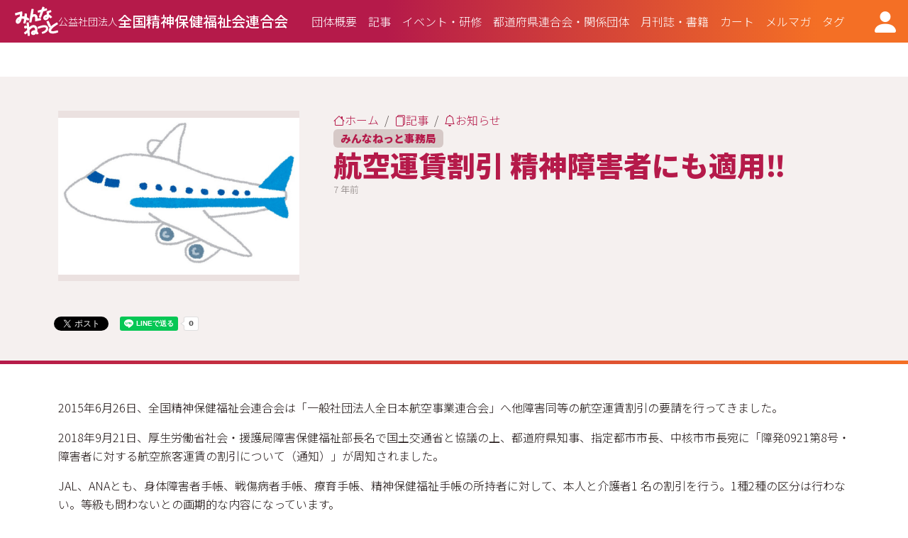

--- FILE ---
content_type: text/html; charset=UTF-8
request_url: https://seishinhoken.jp/informations/e001a92418c2ad56eda5a2d938035bb1d180e693
body_size: 20936
content:
<!doctype html>
<html lang="ja" class="h-100">

<head>
	<!-- googleTagManagerHead -->
<!-- Global site tag (gtag.js) - Google Analytics -->
<script async src="https://www.googletagmanager.com/gtag/js?id=UA-4907790-2"></script>
<script>
  window.dataLayer = window.dataLayer || [];
  function gtag(){dataLayer.push(arguments);}
  gtag('js', new Date());

  gtag('config', 'UA-4907790-2');
</script>
<!-- Required meta tags -->
<meta charset="utf-8">
<meta name="viewport" content="width=device-width, initial-scale=1">

<!-- THEME CSS -->
<!-- Google Fonts CSS -->
<link rel="preconnect" href="https://fonts.googleapis.com">
<link rel="preconnect" href="https://fonts.gstatic.com" crossorigin>
<link href="https://fonts.googleapis.com/css2?family=Noto+Sans+JP:wght@300;500;900&display=swap" rel="stylesheet">
<link href="/assets/themes/01hmwf7aqw7crsh1z5hd12zx8j/app.min.css" rel="stylesheet">


<!-- Icons -->
<link rel="stylesheet" href="https://cdn.jsdelivr.net/npm/bootstrap-icons@1.11.3/font/bootstrap-icons.min.css">
<!-- Other Icon Fonts CSS -->
<link href="/css/glyphicons.css" rel="stylesheet">




<!-- meta -->
<meta name="description" content="JAL、ANAとも、身体障害者手帳、戦傷病者手帳、療育手帳、精神保健福祉手帳の所持者に対して、本人と介護者1 名の割引を行う。1種2種の区分は行わない。等級も問わないとの画期的な内容になっています。">
<meta name="keywords" content="精神障害　JAL　ANA　精神保健福祉手帳　運賃割引">



<title>航空運賃割引 精神障害者にも適用‼  | みんなねっと</title>


<link rel="canonical" href="https://seishinhoken.jp/informations/e001a92418c2ad56eda5a2d938035bb1d180e693">


<!-- Favicons -->
<!-- .ico / 16x16, 32x32 -->
<link rel="icon" href="/favicon.ico" sizes="any">
<!-- .svg -->
<link rel="icon" href="/assets/themes/01hmwf7aqw7crsh1z5hd12zx8j/icon.svg" type="image/svg+xml">
<!-- .png / 180×180 -->
<link rel="apple-touch-icon" href="/assets/themes/01hmwf7aqw7crsh1z5hd12zx8j/apple-touch-icon.png">
<!-- .webmanifest . .png / 192x192, 512x512 -->
<link rel="manifest" href="/manifest.webmanifest">


<meta name="og:url" content="https://seishinhoken.jp/informations/e001a92418c2ad56eda5a2d938035bb1d180e693">
<meta name="og:title" content="航空運賃割引 精神障害者にも適用‼  | みんなねっと">

<meta name="og:description" content="JAL、ANAとも、身体障害者手帳、戦傷病者手帳、療育手帳、精神保健福祉手帳の所持者に対して、本人と介護者1 名の割引を行う。1種2種の区分は行わない。等級も問わないとの画期的な内容になっています。">
<meta name="og:type" content="article">


<!-- Other meta tags -->
<meta name="format-detection" content="telephone=no" />
<meta name="X-CSRF-TOKEN" content="a55a4aaf479eca2e820ff38c51d0cfbf">	

</head>

<body class="layout-default app-articles page-informations-e001a92418c2ad56eda5a2d938035bb1d180e693">
	<div id="fb-root"></div>
<script async defer crossorigin="anonymous" src="https://connect.facebook.net/ja_JP/sdk.js#xfbml=1&version=v12.0" nonce="iCOpCPrF"></script><div id="fb-root"></div>
<script async defer crossorigin="anonymous" src="https://connect.facebook.net/ja_JP/sdk.js#xfbml=1&version=v12.0" nonce="iCOpCPrF"></script><header class="navbar navbar-expand-lg sticky-top bg-gradation bg-opacity-90"><nav class="container-xxl flex-nowrap"><!-- btns - plain -->
<div class="d-flex"><button type="button" data-bs-toggle="offcanvas" data-bs-target="#offcanvasHeaderNavbar" aria-controls="aria-controls" aria-label="Toggle navigation" data-hover-class-add="opacity-75" class="navbar-toggler d-lg-none btn border-0 p-0 shadow-none hover"><i aria-hidden="true" class="text-white fs-1 bi bi-list"></i></button></div><a aria-label="みんなねっと 公益社団法人 全国精神保健福祉会連合会" href="https://seishinhoken.jp" class="text-decoration-none h1 d-flex gap-2 hstack flex-nowrap mb-0 align-contents-baseline p-0 me-cg navbar-brand my-n2 my-lg-n1 me-lg-cg"><!-- picture - thru : articles__contents :  -->
<picture class="d-block"><source media="(min-width: 992px)"><img src="https://seishinhoken.jp/assets/themes/01hmwf7aqw7crsh1z5hd12zx8j/mark-negative.svg" alt="みんなねっと 公益社団法人 全国精神保健福祉会連合会 ロゴ" class="d-block my-1" style="height: 2.75rem;"></picture><div class="hstack gap-1 text-white d-none d-lg-flex"><small class="fw-light fs-sm">公益社団法人</small><strong class="fw-semibold">全国精神保健福祉会連合会</strong></div></a><section class="overflow-hidden mx-lg-cg d-none d-lg-flex"><div id="swiper-header-nav" class="swiper"><div class="swiper-wrapper hstack"><a data-hover-class-add="text-decoration-underline link-offset-2" href="https://seishinhoken.jp/profile" class="swiper-slide w-auto text-decoration-none text-white me-3 hover"><span class="phrase">団体概要</span></a><a data-hover-class-add="text-decoration-underline link-offset-2" href="https://seishinhoken.jp/articles" class="swiper-slide w-auto text-decoration-none text-white me-3 hover"><span class="phrase">記事</span></a><a data-hover-class-add="text-decoration-underline link-offset-2" href="https://seishinhoken.jp/events" class="swiper-slide w-auto text-decoration-none text-white me-3 hover"><span class="phrase">イベント・研修</span></a><a data-hover-class-add="text-decoration-underline link-offset-2" href="https://seishinhoken.jp/groups" class="swiper-slide w-auto text-decoration-none text-white me-3 hover"><span class="phrase">都道府県連合会・関係団体</span></a><a data-hover-class-add="text-decoration-underline link-offset-2" href="https://seishinhoken.jp/books" class="swiper-slide w-auto text-decoration-none text-white me-3 hover"><span class="phrase">月刊誌・書籍</span></a><a data-hover-class-add="text-decoration-underline link-offset-2" href="https://seishinhoken.jp/cart" class="swiper-slide w-auto text-decoration-none text-white me-3 hover"><span class="phrase">カート</span></a><a data-hover-class-add="text-decoration-underline link-offset-2" href="https://seishinhoken.jp/mail_magazine" class="swiper-slide w-auto text-decoration-none text-white me-3 hover"><span class="phrase">メルマガ</span></a><a data-hover-class-add="text-decoration-underline link-offset-2" href="https://seishinhoken.jp/tags" class="swiper-slide w-auto text-decoration-none text-white me-3 hover"><span class="phrase">タグ</span></a></div>

<div class="swiper-button-next justify-content-end end-0 ps-5"><i class="text-white fs-6 opacity-75 bi bi-caret-right-fill"></i></div><div class="swiper-button-prev justify-content-start start-0 pe-5"><i class="text-white fs-6 opacity-75 bi bi-caret-left-fill"></i></div>
</div></section><!-- btns - plain -->
<div class="d-flex gap-2"><a data-hover-class-add="opacity-75" href="https://seishinhoken.jp/cart" id="navbarCart" class="btn border-0 p-0 hover lh-1 position-relative fade d-none"><i class="bi bi-cart-fill text-white fs-1"></i><strong id="navbarCartQty" class="position-absolute top-50 start-50 translate-middle fs-xs text-orange">0</strong></a><a data-hover-class-add="opacity-75" href="https://seishinhoken.jp/account" class="btn border-0 p-0 hover lh-1"><i class="bi bi-person-fill text-white fs-1"></i></a></div><div tabindex="-1" data-bs-scroll="true" aria-labelledby="offcanvasHeaderNavbarLabel" id="offcanvasHeaderNavbar" class="offcanvas offcanvas-start flex-grow-1 text-bg-body d-lg-none bg-body-tertiary w-90 border-end border-primary" style="--bs-offcanvas-width: 90vw;"><div class="offcanvas-header"><a href="https://seishinhoken.jp" id="offcanvasLabel" class="text-decoration-none h5 d-flex gap-2 hstack flex-wrap mb-0 align-contents-baseline offcanvas-title brand"><!-- picture - thru : articles__contents :  -->
<div alt="みんなねっと 公益社団法人 全国精神保健福祉会連合会 ロゴ" class="col-4"><img src="https://seishinhoken.jp/assets/themes/01hmwf7aqw7crsh1z5hd12zx8j/positive.svg" alt="https://seishinhoken.jp/assets/themes/01hmwf7aqw7crsh1z5hd12zx8j/positive.svg" class="w-100"></div></a><!-- btns - plain -->
<button type="button" data-bs-dismiss="offcanvas" aria-label="Close" data-bs-target="#offcanvasHeaderNavbar" class="btn-close position-absolute top-0 end-0 m-cg z-1"></button></div><div class="offcanvas-body p-4 pt-0 p-lg-0"><section class="col-12 col-lg-8 d-lg-none"><div class="row border-top border-lg-0 pt-3 pt-lg-0"><section class="col-12 col-md-3"><ul class="d-flex flex-wrap list-unstyled gap-cg"><li><a href="https://seishinhoken.jp/news" class="lh-xs fs-smmd link-body-emphasis link-offset-2 link-underline link-underline-opacity-0 link-underline-opacity-75-hover">施策のうごき</a></li><li><a href="https://seishinhoken.jp/proposals" class="lh-xs fs-smmd link-body-emphasis link-offset-2 link-underline link-underline-opacity-0 link-underline-opacity-75-hover">意見・要望</a></li><li><a href="https://seishinhoken.jp/researches" class="lh-xs fs-smmd link-body-emphasis link-offset-2 link-underline link-underline-opacity-0 link-underline-opacity-75-hover">調査・研究</a></li><li><a href="https://seishinhoken.jp/informations" class="lh-xs fs-smmd link-body-emphasis link-offset-2 link-underline link-underline-opacity-0 link-underline-opacity-75-hover">お知らせ</a></li><li><a href="https://seishinhoken.jp/columns" class="lh-xs fs-smmd link-body-emphasis link-offset-2 link-underline link-underline-opacity-0 link-underline-opacity-75-hover">読み物・知識</a></li><li><a href="https://seishinhoken.jp/articles" class="lh-xs fs-smmd link-body-emphasis link-offset-2 link-underline link-underline-opacity-0 link-underline-opacity-75-hover">更新履歴</a></li></ul></section><section class="col-12 col-md-3"><ul class="d-flex flex-wrap list-unstyled gap-cg"><hr class="d-md-none text-body-secondary my-1 w-100"><li><a href="https://seishinhoken.jp/events" class="lh-xs fs-smmd link-body-emphasis link-offset-2 link-underline link-underline-opacity-0 link-underline-opacity-75-hover">イベント・研修</a></li><hr class="text-body-secondary my-1 w-100"><li><a href="https://seishinhoken.jp/publications" class="lh-xs fs-smmd link-body-emphasis link-offset-2 link-underline link-underline-opacity-0 link-underline-opacity-75-hover">書籍</a></li><li><a href="https://seishinhoken.jp/magazines" class="lh-xs fs-smmd link-body-emphasis link-offset-2 link-underline link-underline-opacity-0 link-underline-opacity-75-hover">月刊みんなねっと</a></li><li><a href="https://seishinhoken.jp/cart" class="lh-xs fs-smmd link-body-emphasis link-offset-2 link-underline link-underline-opacity-0 link-underline-opacity-75-hover">カート・注文</a></li><hr class="text-body-secondary my-1 w-100"><li><a href="https://seishinhoken.jp/groups" class="lh-xs fs-smmd link-body-emphasis link-offset-2 link-underline link-underline-opacity-0 link-underline-opacity-75-hover">都道府県連・関係団体</a></li></ul></section><section class="col-12 col-md-3"><ul class="d-flex flex-wrap list-unstyled gap-cg"><hr class="d-md-none text-body-secondary my-1 w-100"><li><a href="https://seishinhoken.jp/profile" class="lh-xs fs-smmd link-body-emphasis link-offset-2 link-underline link-underline-opacity-0 link-underline-opacity-75-hover">みんなねっととは?</a></li><li><a href="https://seishinhoken.jp/profile/organization" class="lh-xs fs-smmd link-body-emphasis link-offset-2 link-underline link-underline-opacity-0 link-underline-opacity-75-hover">組織紹介</a></li><li><a href="https://seishinhoken.jp/profile/organization/officers" class="lh-xs fs-smmd link-body-emphasis link-offset-2 link-underline link-underline-opacity-0 link-underline-opacity-75-hover">役員紹介</a></li><li><a href="https://seishinhoken.jp/profile/organization/disclosures" class="lh-xs fs-smmd link-body-emphasis link-offset-2 link-underline link-underline-opacity-0 link-underline-opacity-75-hover">事業・会計報告</a></li><li><a href="https://seishinhoken.jp/profile/families" class="lh-xs fs-smmd link-body-emphasis link-offset-2 link-underline link-underline-opacity-0 link-underline-opacity-75-hover">家族会について</a></li><li><a href="https://seishinhoken.jp/membership" class="lh-xs fs-smmd link-body-emphasis link-offset-2 link-underline link-underline-opacity-0 link-underline-opacity-75-hover">入会のご案内</a></li><li><a href="https://seishinhoken.jp/contributions" class="lh-xs fs-smmd link-body-emphasis link-offset-2 link-underline link-underline-opacity-0 link-underline-opacity-75-hover">ご寄付のお願い</a></li></ul></section><section class="col-12 col-md-3"><ul class="d-flex flex-wrap list-unstyled gap-cg"><hr class="d-md-none text-body-secondary my-1 w-100"><li><a href="https://seishinhoken.jp/account" class="lh-xs fs-smmd link-body-emphasis link-offset-2 link-underline link-underline-opacity-0 link-underline-opacity-75-hover">マイページ</a></li><li><a href="https://seishinhoken.jp/auth/signin" class="lh-xs fs-smmd link-body-emphasis link-offset-2 link-underline link-underline-opacity-0 link-underline-opacity-75-hover">ログイン</a></li><li><a href="https://seishinhoken.jp/auth/signup" class="lh-xs fs-smmd link-body-emphasis link-offset-2 link-underline link-underline-opacity-0 link-underline-opacity-75-hover">ID登録</a></li><hr class="text-body-secondary my-1 w-100"><li><a href="https://seishinhoken.jp/mail_magazine" class="lh-xs fs-smmd link-body-emphasis link-offset-2 link-underline link-underline-opacity-0 link-underline-opacity-75-hover">メールマガジン</a></li><li><a href="https://seishinhoken.jp/tags/counselor" class="lh-xs fs-smmd link-body-emphasis link-offset-2 link-underline link-underline-opacity-0 link-underline-opacity-75-hover">相談室</a></li></ul></section><div class="col-12">
	<div class="hstack flex-wrap gap-3 my-cg">
		<a
	href="https://seishinhoken.jp/profile/organization"
	class="lh-xs fs-sm link-body-emphasis link-offset-2 link-underline link-underline-opacity-0 link-underline-opacity-75-hover"
	>
	団体概要
</a><a
	href="https://seishinhoken.jp/privacy"
	class="lh-xs fs-sm link-body-emphasis link-offset-2 link-underline link-underline-opacity-0 link-underline-opacity-75-hover"
	>
	プライバシーポリシー
</a><a
	href="https://seishinhoken.jp/terms"
	class="lh-xs fs-sm link-body-emphasis link-offset-2 link-underline link-underline-opacity-0 link-underline-opacity-75-hover"
	>
	みんなねっとID利用規約
</a>
	</div>
</div></div></section>
<aside class="d-print-none d-lg-none mt-cg">
<div class="row row-cols-2 row-cols-lg-4 g-1 g-sm-cg">
	<section class="col d-flex"><div class="bg-gradation-v-light rounded w-100" style="padding: 1px;"><a data-hover-class-add="bg-opacity-90" href="https://seishinhoken.jp/mail_magazine" class="d-flex flex-column py-cg px-1 px-sm-cg bg-white rounded gap-cg h-100 text-decoration-none hover"><div class="vstack gap-1 text-center mb-0 fs-sm fs-sm-md"><svg version="1.1" xmlns="http://www.w3.org/2000/svg" xmlns:xlink="http://www.w3.org/1999/xlink" x="0px" y="0px" viewBox="0 12 48 24" xml:space="preserve" id="Layer_1" class="mx-auto" style="fill: var(--bs-primary);; width: 4rem;;"><g id="envelope_2_"><path d="M24,28L12,16h24L24,28z M24,30l-5-5l-7,7h24l-7-7L24,30z M30,24l6,6V18L30,24z M12,18v12l6-6L12,18z"/></g></svg><strong class="text-truncate fw-bold">メルマガ登録</strong></div><div class="vstack gap-2 text-body text-start d-none d-sm-flex">
	<p class="mb-0">メールマガジンではみんなねっとからの情報はもちろん、全国47都道府県家族会連合会の最新情報などをお届けします。ぜひご登録ください</p>
	
</div></a></div></section><section class="col d-flex"><div class="bg-gradation-v-light rounded w-100" style="padding: 1px;"><a data-hover-class-add="bg-opacity-90" href="https://seishinhoken.jp/membership" class="d-flex flex-column py-cg px-1 px-sm-cg bg-white rounded gap-cg h-100 text-decoration-none hover"><div class="vstack gap-1 text-center mb-0 fs-sm fs-sm-md"><svg version="1.1" xmlns="http://www.w3.org/2000/svg" xmlns:xlink="http://www.w3.org/1999/xlink" x="0px" y="0px" viewBox="0 12 48 24" xml:space="preserve" id="Layer_1" class="mx-auto" style="fill: var(--bs-primary);; width: 4rem;;"><g id="exit_2_"><path d="M21.616,24.293l-5.232,4.359C16.173,28.828,16,28.748,16,28.473V26h-5.5c-0.276,0-0.5-0.224-0.5-0.5v-3c0-0.276,0.224-0.5,0.5-0.5H16v-2.473c0-0.275,0.174-0.356,0.386-0.182l5.229,4.309C21.826,23.829,21.827,24.117,21.616,24.293zM36,14v18c0,0.127-0.028,0.246-0.072,0.358c-0.015,0.038-0.037,0.069-0.057,0.106c-0.037,0.07-0.078,0.136-0.131,0.194c-0.03,0.035-0.063,0.063-0.098,0.093c-0.057,0.048-0.117,0.089-0.184,0.123c-0.042,0.022-0.082,0.043-0.127,0.06c-0.024,0.008-0.044,0.024-0.069,0.031l-11,3C24.177,35.988,24.088,36,24,36c-0.217,0-0.431-0.07-0.607-0.205C23.145,35.605,23,35.312,23,35v-2h-4c-0.553,0-1-0.447-1-1v-2.611l5-4.167v-2.498l-5-4.122V14c0-0.553,0.447-1,1-1h16c0.039,0,0.071,0.018,0.109,0.021c0.056,0.007,0.107,0.018,0.161,0.033c0.09,0.025,0.17,0.062,0.247,0.11c0.028,0.018,0.063,0.02,0.09,0.04c0.016,0.012,0.022,0.032,0.037,0.046c0.077,0.065,0.137,0.144,0.191,0.23c0.021,0.035,0.05,0.064,0.067,0.101C35.962,13.71,36,13.85,36,14z M34,15.31l-9,2.454V33.69l9-2.454V15.31z"/></g></svg><strong class="text-truncate fw-bold">入会のご案内</strong></div><div class="vstack gap-2 text-body text-start d-none d-sm-flex">
	<p class="mb-0">ご賛同いただける方はどなたでもご入会することができます。皆さまからのご支援と会費によって、本会は運営していますので、ご入会をお願いいたします。</p>
	
</div></a></div></section><section class="col d-flex"><div class="bg-gradation-v-light rounded w-100" style="padding: 1px;"><a data-hover-class-add="bg-opacity-90" href="https://seishinhoken.jp/contributions" class="d-flex flex-column py-cg px-1 px-sm-cg bg-white rounded gap-cg h-100 text-decoration-none hover"><div class="vstack gap-1 text-center mb-0 fs-sm fs-sm-md"><svg version="1.1" xmlns="http://www.w3.org/2000/svg" xmlns:xlink="http://www.w3.org/1999/xlink" x="0px" y="0px" viewBox="0 12 48 24" xml:space="preserve" id="Layer_1" class="mx-auto" style="fill: var(--bs-primary);; width: 4rem;;"><g id="donate_2_"><path d="M19.995,14.51c0-2.148,2.978-3.675,4.499-1.346c1.616-2.329,4.499-0.802,4.499,1.346c0,1.656-2.59,3.083-4.499,5.694C22.585,17.592,19.995,16.165,19.995,14.51z M12.459,28.506L10,30.964l5.5,5.533l1.752-1.752c0.389-0.389,0.388-1.026,0-1.414L12.459,28.506z M37,22c0,0.781-0.016,1.031-0.757,1.608c0,0-5.853,4.898-7.07,5.947C27.956,30.605,27.641,31,25.484,31S21,31,21,31l-1.276,1.372c-0.545,0.414-0.938,0.414-1.392-0.001l-4.873-4.626c-0.348-0.337-0.417-0.624-0.146-1.026l2.796-2.687c0,0,4.727-2.631,5.165-2.883s0.888-0.243,1.288-0.056C22.963,21.281,26,23,26,23h3c0.347,0,0.662,0.178,0.844,0.473s0.199,0.663,0.044,0.973l-0.285,0.281l5.442-3.56c0,0,0.283-0.089,0.47-0.135S35.781,21,36,21S37,21.427,37,22z M30.159,26.227L28,27h-7.578c0,0-0.351,0.031-0.351-0.441s0.335-0.512,0.335-0.512l8.565-1.037l-3.255-0.209L22,22.781l-4.563,2.391l-2.328,1.969l3.922,3.531l1.41-1.4C20.594,29.124,20.79,29.028,21,29h5.641L30.159,26.227z"/></g></svg><strong class="text-truncate fw-bold">ご寄付のお願い</strong></div><div class="vstack gap-2 text-body text-start d-none d-sm-flex">
	<p class="mb-0">より充実した活動を行えるよう、ぜひ当会の趣旨にご賛同いただき、ご寄付くださいますようお願いいたします。</p>
	<p class="mb-0 mt-2 fs-sm lh-sm">当会へのご寄付は税制上の優遇措置が受けられます。</p>
</div></a></div></section><section class="col d-flex"><div class="bg-gradation-v-light rounded w-100" style="padding: 1px;"><a target="_blank" data-hover-class-add="bg-opacity-90" href="https://minnanet-salon.net/service" class="d-flex flex-column py-cg px-1 px-sm-cg bg-white rounded gap-cg h-100 text-decoration-none hover"><div class="vstack gap-1 text-center mb-0 fs-sm fs-sm-md"><svg version="1.1" xmlns="http://www.w3.org/2000/svg" xmlns:xlink="http://www.w3.org/1999/xlink" x="0px" y="0px" viewBox="0 12 48 24" xml:space="preserve" id="Layer_1" class="mx-auto" style="fill: var(--bs-primary);; width: 4rem;;"><g id="conversation_1_"><path d="M34.936,27.137c0.068,0.248-0.064,0.354-0.29,0.234l-3.445-1.806c-1.067,0.329-2.247,0.515-3.49,0.515c-4.767,0-8.632-2.689-8.632-6.007c0-3.318,3.865-6.008,8.632-6.008c4.768,0,8.633,2.689,8.633,6.008c0,1.551-0.851,2.958-2.236,4.024L34.936,27.137z M27.43,27.908c-5.705,0-10.173-3.299-10.173-7.512c0-0.649,0.119-1.275,0.319-1.872c-3.237,0.894-5.528,3.089-5.528,5.66c0,1.572,0.863,3.001,2.267,4.081l-0.84,3.082c-0.068,0.251,0.064,0.357,0.294,0.236l3.494-1.83c1.083,0.334,2.278,0.522,3.539,0.522c2.821,0,5.321-0.934,6.92-2.376C27.624,27.902,27.528,27.908,27.43,27.908z"/></g></svg><strong class="text-truncate fw-bold">みんなねっとサロン</strong></div><div class="vstack gap-2 text-body text-start d-none d-sm-flex">
	<p class="mb-0">家族同士が安心して気軽に繋がり、相談・情報交換ができるコミュニティサイト。<br />無料・匿名で利用できる新しいピアサポートシステムです。</p>
	
</div></a></div></section>
</div></aside></div><div class="offcanvas-footer bg-white text-center py-cg d-lg-none"><aside class="d-flex justify-content-center gap-3 d-print-none fs-4"><a data-hover-class-add="opacity-75" target="_blank" href="https://page.line.me/minnanet" id="01hs103ack7r7p7vz8vn1a53s3" class="hover" style="color: rgba(30,195,0, var(--bs-opacity, 1)) !important;;"><i title="LINE" class="bi bi-line"></i></a><a data-hover-class-add="opacity-75" target="_blank" href="https://x.com/minnanet" id="01j14b2cvr60pedm0qc3qgswwq" class="hover" style="color: rgba(0,0,0, var(--bs-opacity, 1)) !important;;"><i class="bi bi-twitter-x"></i></a></aside></div></div>

</nav></header>
	<!-- Begin main content -->
	<main>
		<!-- row START - commons__tags - header -->
<!-- content START - commons__tags : 01bsvwng8gwcd4j8am34y0yen0 : grid -->
<div data-hover-class-remove="bg-opacity-100" data-hover-class-add="bg-opacity-90" class="vstack gap-2 position-relative mb-lc-0"><!-- content colHeading -->
<div class="gap-2"><a href="/tags/fare" class="stretched-link text-decoration-none h5 d-flex gap-2 hstack flex-wrap mb-0 align-contents-baseline text-white p-cg"><i class="glyphicons glyphicons-train"></i><small>精神障害者手帳</small><span class="phrase">交通運賃割引</span></a></div>
<!-- content colPicture -->
<div class="position-absolute d-flex h5 align-items-center justify-content-end w-100 h-100"><i class="bi bi-arrow-right me-cg text-white"></i></div>
<!-- content colContent -->

<!-- content colDetail -->
</div><!-- content END - commons__tags : 01bsvwng8gwcd4j8am34y0yen0 : grid -->
<!-- row END - commons__tags - header -->



<!-- header START -->
<!-- content START - articles__contents :  : header-plain -->
<header class="bg-body-tertiary bg-opacity-50 border-bottom border-gradation border-1"><div class="container py-5"><div class="row g-3 g-lg-5"><!-- content colHeading -->
<div class="col-12 col-sm-8 vstack gap-3"><nav class="nav-breadcrumb"><ol class="breadcrumb mb-0"><li aria-current="page" class="breadcrumb-item active"><a href="https://seishinhoken.jp" class="hstack gap-1 text-decoration-none"><i class="bi bi-house"></i><span class="phrase">ホーム</span></a></li><li aria-current="page" class="breadcrumb-item active"><a href="https://seishinhoken.jp/articles" class="hstack gap-1 text-decoration-none"><i class="bi bi-files"></i><span class="phrase">記事</span></a></li><li aria-current="page" class="breadcrumb-item active"><a href="https://seishinhoken.jp/informations" class="hstack gap-1 text-decoration-none"><i class="bi bi-bell"></i><span class="phrase">お知らせ</span></a></li></ol></nav>

<div class="hstack gap-2 flex-wrap fs-5"><span class="hstack gap-1 badge bg-secondary badge bg-primary bg-opacity-25 text-primary"><span class="phrase">みんなねっと事務局</span></span></div><h1 class="d-flex gap-3 hstack flex-wrap mb-0 align-contents-baseline text-primary hstack flex-wrap gap-2 gap-lg-3 mb-0"><span class="fw-bolder">航空運賃割引 精神障害者にも適用‼</span></h1><div class="text-body-tertiary fs-xs hstack gap-1"><span class="phrase">7 年前</span></div>



</div>
<!-- content colPicture -->
<div class="col-12 col-sm-4 order-sm-first"><!-- picture - contain : articles__contents :  -->
<div class="ratio ratio-1x1 ratio-md-slv bg-body-tertiary"><img src="https://seishinhoken.jp/files/articles__contents/l/01csxe6vb8berg1q38jy33bx46.jpg" alt="https://seishinhoken.jp/files/articles__contents/l/01csxe6vb8berg1q38jy33bx46.jpg" class="object-fit-contain"></div></div>
<!-- content colContent -->

<!-- content colDetail -->
<div class="col-12 order-last vstack gap-3"><div class="sns-page d-flex flex-wrap justify-content-start align-items-center gap-2">
		<div class="facebook" style="margin-left: -6px; margin-top: 3px; margin-bottom: -.5rem;">
		<div
			class="fb-like"
			data-href="https://seishinhoken.jp/informations/e001a92418c2ad56eda5a2d938035bb1d180e693"
			data-width=""
			data-layout="button_count"
			data-action="like"
			data-size="small"
			data-share="true"
			></div>
	</div>

	<div class="twitter" style="margin-right: 1rem; margin-bottom: -.5rem;">
		<a href="https://twitter.com/share?ref_src=twsrc%5Etfw"
			class="twitter-share-button"
			data-url="https://seishinhoken.jp/informations/e001a92418c2ad56eda5a2d938035bb1d180e693"
			data-show-count="false">
			Tweet
		</a>
		<script async src="https://platform.twitter.com/widgets.js" charset="utf-8"></script>
	</div>

	<div class="line" style="margin-right: 1rem; margin-bottom: -.5rem;">
		<div class="line-it-button"
			data-lang="ja"
			data-type="share-a"
			data-ver="3"
			data-url="https://seishinhoken.jp/informations/e001a92418c2ad56eda5a2d938035bb1d180e693"
			data-color="default"
			data-size="small"
			data-count="true"
			style="display: none;"></div>
		<script src="https://www.line-website.com/social-plugins/js/thirdparty/loader.min.js" async="async" defer="defer"></script>
	</div>

	<div class="hatena" style="margin-right: 1rem; margin-bottom: -.5rem;">
		<a
			href="https://b.hatena.ne.jp/entry/s/https://seishinhoken.jp/informations/e001a92418c2ad56eda5a2d938035bb1d180e693"
			class="hatena-bookmark-button"
			data-hatena-bookmark-layout="basic-label-counter"
			data-hatena-bookmark-lang="ja"
			title="このエントリーをはてなブックマークに追加"><img src="https://b.st-hatena.com/images/v4/public/entry-button/button-only@2x.png" alt="このエントリーをはてなブックマークに追加" width="20" height="20" style="border: none;" />
		</a>
		<script type="text/javascript" src="https://b.st-hatena.com/js/bookmark_button.js" charset="utf-8" async="async"></script>
	</div>
	</div>
</div></div></div></header><!-- content END - articles__contents :  : header-plain -->
<!-- header END -->



<!-- row START - articles__contents - page -->
<!-- content START - articles__contents : 01csxe6vb87bynnmn9373emyyw : page -->
<div class="container py-5"><article class="vstack gap-5"><!-- content colHeading -->

<!-- content colPicture -->

<!-- content colContent -->
<div class="body mb-lc-0"><p>2015年6月26日、全国精神保健福祉会連合会は「一般社団法人全日本航空事業連合会」へ他障害同等の航空運賃割引の要請を行ってきました。</p><p>2018年9月21日、厚生労働省社会・援護局障害保健福祉部長名で国土交通省と協議の上、都道府県知事、指定都市市長、中核市市長宛に「障発0921第8号・障害者に対する航空旅客運賃の割引について（通知）」が周知されました。</p><p>JAL、ANAとも、身体障害者手帳、戦傷病者手帳、療育手帳、精神保健福祉手帳の所持者に対して、本人と介護者1 名の割引を行う。1種2種の区分は行わない。等級も問わないとの画期的な内容になっています。</p><p>この発表を受けてみんなねっと事務局では、JAL・ANAに対し、御礼と併せて実施に踏み切った背景について問い合わせた結果、より詳細な回答を得ました。</p><p>詳しくは、交通運賃割引全国運動推進ニュース第69号 をご覧ください。</p><div><br></div><p></p></div><!-- rows START - vstack -->
<div class="vstack gap-3"><!-- row START - medias__files - grid -->
<!-- content START - medias__files : 01csxea7r0k0rdn2tjwc2f5car : col -->
<section class="col"><div class="row"><!-- content colHeading -->

<!-- content colPicture -->

<!-- content colContent -->
<div class="col-12 col-md-8 vstack gap-2"><!-- content START - medias__files : 01csxea7r0k0rdn2tjwc2f5car : grid -->
<section class="border p-3 bg-white rounded position-relative"><div class="row position-relative g-3"><!-- content colHeading -->

<!-- content colPicture -->
<div class="col-12 col-sm-3 col-lg-2"><!-- picture - contain : medias__files : 01csxea7r0k0rdn2tjwc2f5car -->
<div class="bg-light ratio ratio-1x1 p-4"><div class="z-1" style="outline-offset:-1px; outline:1px solid var(--bs-light);"></div><img src="https://seishinhoken.jp/files/medias__files/m/01csxea7r0k0rdn2tjwc2f5cas.jpg" alt="https://seishinhoken.jp/files/medias__files/m/01csxea7r0k0rdn2tjwc2f5cas.jpg" class="object-fit-contain"></div></div>
<!-- content colContent -->

<!-- content colDetail -->
<div class="col-12 col-sm-9 col-lg-10 vstack gap-2"><div class="hstack gap-1 flex-wrap"><span class="hstack gap-1 badge bg-secondary badge text-bg-primary hstack gap-1"><i class="bi bi-file-pdf"></i><span class="phrase">PDFファイル</span></span></div><a href="/files/medias__files/src/01csxea7r0k0rdn2tjwc2f5cas.pdf" class="stretched-link text-decoration-none h6 d-flex gap-2 hstack flex-wrap mb-0 align-contents-baseline"><span class="phrase">交通運賃割引全国運動推進ニュース第69号</span></a><!-- btns - default -->
<div class="d-flex flex-wrap align-items-center gap-3"><a href="https://seishinhoken.jp/files/medias__files/src/01csxea7r0k0rdn2tjwc2f5cas.pdf" class="btn btn-secondary d-flex align-items-baseline gap-1"><i class="bi bi-download"></i><span class="phrase">ダウンロード</span><small>802.3 KB</small></a></div></div></div></section><!-- content END - medias__files : 01csxea7r0k0rdn2tjwc2f5car : grid -->
</div>
<!-- content colDetail -->
</div></section><!-- content END - medias__files : 01csxea7r0k0rdn2tjwc2f5car : col -->
<!-- row END - medias__files - grid -->
</div><!-- rows END - vstack -->

<!-- content colDetail -->
</article></div><!-- content END - articles__contents : 01csxe6vb87bynnmn9373emyyw : page -->
<!-- row END - articles__contents - page -->










<!-- row START - auths__groups - section -->
<section class="bg-body-tertiary"><!-- content START - auths__groups : 01btbycsw8gz21cftp8axm965c : section -->
<div class="container py-5"><div class="row g-cg position-relative vstack gap-4"><!-- content colHeading -->
<div class="col-12 vstack gap-3"><h3 class="d-flex gap-2 hstack flex-wrap mb-0 align-contents-baseline"><small>公益社団法人</small><span class="phrase">全国精神保健福祉会連合会</span><small class="text-secondary">みんなねっと事務局</small></h3></div>
<!-- content colPicture -->

<!-- content colContent -->
<div class="col-12 vstack gap-3"><address class="vstack gap-cg mb-0 mb-lc-0"><div class="vstack"><span class="postal-code text-nowrap"><span class="text-secondary">〒</span>
167-0054</span>
<div class="d-flex flex-wrap gap-1"><span class="addr-prefecture">東京都</span>
<span class="addr-city">杉並区</span>
<span class="addr-town">松庵</span>
<span class="addr-street">3-13-12</span></div>

</div><div class="d-flex flex-column align-items-start gap-1 mb-0 mb-lc-0"><div class="d-flex flex-nowrap gap-2 text-decoration-none contact-tel"><div class="hstack align-items-baseline gap-1 text-secondary"><i class="bi bi-telephone"></i></div><strong class="phrase">03-5941-6345</strong></div><div class="d-flex flex-nowrap gap-2 text-decoration-none contact-fax"><div class="hstack align-items-baseline gap-1 text-secondary"><i class="bi bi-file-arrow-up"></i><small>FAX</small></div><span class="phrase">03-5941-6347</span></div><!-- btns - default -->
<div class="d-flex flex-wrap align-items-center gap-1 mt-2"><a data-bs-toggle="modal" data-bs-target="#modalLinkContact" data-bs-bm-link-url="https://seishinhoken.jp" data-bs-bm-link-phrase="https://seishinhoken.jp" href="https://seishinhoken.jp/url" class="btn btn-outline-info d-flex align-items-baseline gap-1"><i class="bi bi-globe"></i><span class="phrase">Webサイト</span></a><a data-bs-toggle="modal" data-bs-target="#modalLinkContact" data-bs-bm-link-url="https://www.twitter.com/minnanet" data-bs-bm-link-phrase="X (Twitter) @minnanet" href="https://seishinhoken.jp/twitter" class="btn btn-outline-{color}" style="color: rgba(0,0,0, var(--bs-opacity, 1)) !important;; border-color: rgba(0,0,0, var(--bs-border-opacity, 1)) !important;;"><i class="bi bi-twitter-x"></i><span class="phrase">X (Twitter)</span></a></div></div></address></div>
<!-- content colDetail -->
<div class="col-12 vstack gap-3"><!-- btns - next -->
<div class="d-flex flex-wrap justify-content-end align-items-center gap-3"><a href="https://seishinhoken.jp/profile/organization" class="d-flex align-items-baseline text-decoration-none gap-1"><span class="phrase">詳細</span><i class="bi bi-arrow-right-square-fill"></i></a></div></div></div></div><!-- content END - auths__groups : 01btbycsw8gz21cftp8axm965c : section -->
</section><!-- row END - auths__groups - section -->


	</main>
	<!-- End main content -->

	<nav class="bg-body-secondary"><div class="container py-5"><!-- btns - prev -->
<div class="d-flex flex-wrap justify-content-start align-items-center gap-3"><a href="https://seishinhoken.jp" class="d-flex align-items-baseline text-decoration-none gap-1 text-reset"><i class="bi bi-house"></i><span class="phrase">ホーム</span></a><a href="https://seishinhoken.jp/articles" class="d-flex align-items-baseline text-decoration-none gap-1 text-reset"><i class="bi bi-files"></i><span class="phrase">記事</span></a><a href="https://seishinhoken.jp/informations" class="d-flex align-items-baseline text-decoration-none gap-1 text-reset"><i class="bi bi-bell"></i><span class="phrase">お知らせ</span></a></div></div></nav>		<section
	class="d-flex justify-content-between align-items-center d-print-none border-top border-gradation bg-gradation bg-gradation-light"
	>
	<div class="container py-5 vstack gap-5">
		<h3 class="d-flex justify-content-center align-items-center text-primary mb-0">
			都道府県連・関係団体
		</h3>
		<div>
			<p class="position-absolute">
	<i class="bi bi-circle-fill text-red"></i> 90日以内の更新があります
	<br>
	<i class="bi bi-circle-fill text-orange"></i> 180日以内の更新があります
</p>
<ul class="map-japan unstyled position-relative">
	<li class="map-japan-hokkaido overflow-hidden position-absolute d-flex justify-content-center align-items-center">
	<a
	class="flex-fill d-flex justify-content-center align-items-center text-decoration-none bg-white hover"
	data-hover-class-add="text-bg-secondary"
	data-hover-class-remove="bg-white"
	href="/groups/hokkaido">北海道</a>
</li><li class="map-japan-aomori overflow-hidden position-absolute d-flex justify-content-center align-items-center">
	<a
	class="flex-fill d-flex justify-content-center align-items-center text-decoration-none bg-white hover"
	data-hover-class-add="text-bg-secondary"
	data-hover-class-remove="bg-white"
	href="/groups/aomori">青森</a>
</li><li class="map-japan-iwate overflow-hidden position-absolute d-flex justify-content-center align-items-center">
	<a
	class="flex-fill d-flex justify-content-center align-items-center text-decoration-none bg-white hover"
	data-hover-class-add="text-bg-secondary"
	data-hover-class-remove="bg-white"
	href="/groups/iwate">岩手</a>
</li><li class="map-japan-miyagi overflow-hidden position-absolute d-flex justify-content-center align-items-center">
	<a
	class="flex-fill d-flex justify-content-center align-items-center text-decoration-none bg-white hover"
	data-hover-class-add="text-bg-secondary"
	data-hover-class-remove="bg-white"
	href="/groups/miyagi">宮城</a>
</li><li class="map-japan-akita overflow-hidden position-absolute d-flex justify-content-center align-items-center">
	<a
	class="flex-fill d-flex justify-content-center align-items-center text-decoration-none bg-white hover"
	data-hover-class-add="text-bg-secondary"
	data-hover-class-remove="bg-white"
	href="/groups/akita">秋田</a>
</li><li class="map-japan-yamagata overflow-hidden position-absolute d-flex justify-content-center align-items-center">
	<a
	class="flex-fill d-flex justify-content-center align-items-center text-decoration-none bg-white hover"
	data-hover-class-add="text-bg-secondary"
	data-hover-class-remove="bg-white"
	href="/groups/yamagata">山形</a>
</li><li class="map-japan-fukushima overflow-hidden position-absolute d-flex justify-content-center align-items-center">
	<a
	class="flex-fill d-flex justify-content-center align-items-center text-decoration-none bg-white hover"
	data-hover-class-add="text-bg-secondary"
	data-hover-class-remove="bg-white"
	href="/groups/fukushima">福島</a>
</li><li class="map-japan-ibaraki overflow-hidden position-absolute d-flex justify-content-center align-items-center">
	<a
	class="flex-fill d-flex justify-content-center align-items-center text-decoration-none bg-red-subtle hover z-1"
	data-hover-class-add="text-bg-red"
	data-hover-class-remove="bg-red-subtle"
	style="outline: 1px solid var(--bs-red); outline-offset: -1px;"
	href="/groups/ibaraki">茨城
</a>
</li><li class="map-japan-tochigi overflow-hidden position-absolute d-flex justify-content-center align-items-center">
	<a
	class="flex-fill d-flex justify-content-center align-items-center text-decoration-none bg-white hover"
	data-hover-class-add="text-bg-secondary"
	data-hover-class-remove="bg-white"
	href="/groups/tochigi">栃木</a>
</li><li class="map-japan-gunma overflow-hidden position-absolute d-flex justify-content-center align-items-center">
	<a
	class="flex-fill d-flex justify-content-center align-items-center text-decoration-none bg-orange-subtle hover z-1"
	style="outline: 1px solid var(--bs-orange); outline-offset: -1px;"
	data-hover-class-add="text-bg-orange"
	data-hover-class-remove="bg-orange-subtle"
	href="/groups/gunma">群馬
</a>
</li><li class="map-japan-saitama overflow-hidden position-absolute d-flex justify-content-center align-items-center">
	<a
	class="flex-fill d-flex justify-content-center align-items-center text-decoration-none bg-white hover"
	data-hover-class-add="text-bg-secondary"
	data-hover-class-remove="bg-white"
	href="/groups/saitama">埼玉</a>
</li><li class="map-japan-chiba overflow-hidden position-absolute d-flex justify-content-center align-items-center">
	<a
	class="flex-fill d-flex justify-content-center align-items-center text-decoration-none bg-white hover"
	data-hover-class-add="text-bg-secondary"
	data-hover-class-remove="bg-white"
	href="/groups/chiba">千葉</a>
</li><li class="map-japan-tokyo overflow-hidden position-absolute d-flex justify-content-center align-items-center">
	<a
	class="flex-fill d-flex justify-content-center align-items-center text-decoration-none bg-white hover"
	data-hover-class-add="text-bg-secondary"
	data-hover-class-remove="bg-white"
	href="/groups/tokyo">東京</a>
</li><li class="map-japan-kanagawa overflow-hidden position-absolute d-flex justify-content-center align-items-center">
	<a
	class="flex-fill d-flex justify-content-center align-items-center text-decoration-none bg-white hover"
	data-hover-class-add="text-bg-secondary"
	data-hover-class-remove="bg-white"
	href="/groups/kanagawa">神奈川</a>
</li><li class="map-japan-niigata overflow-hidden position-absolute d-flex justify-content-center align-items-center">
	<a
	class="flex-fill d-flex justify-content-center align-items-center text-decoration-none bg-white hover"
	data-hover-class-add="text-bg-secondary"
	data-hover-class-remove="bg-white"
	href="/groups/niigata">新潟</a>
</li><li class="map-japan-toyama overflow-hidden position-absolute d-flex justify-content-center align-items-center">
	<a
	class="flex-fill d-flex justify-content-center align-items-center text-decoration-none bg-white hover"
	data-hover-class-add="text-bg-secondary"
	data-hover-class-remove="bg-white"
	href="/groups/toyama">富山</a>
</li><li class="map-japan-ishikawa overflow-hidden position-absolute d-flex justify-content-center align-items-center">
	<a
	class="flex-fill d-flex justify-content-center align-items-center text-decoration-none bg-white hover"
	data-hover-class-add="text-bg-secondary"
	data-hover-class-remove="bg-white"
	href="/groups/ishikawa">石川</a>
</li><li class="map-japan-fukui overflow-hidden position-absolute d-flex justify-content-center align-items-center">
	<a
	class="flex-fill d-flex justify-content-center align-items-center text-decoration-none bg-white hover"
	data-hover-class-add="text-bg-secondary"
	data-hover-class-remove="bg-white"
	href="/groups/fukui">福井</a>
</li><li class="map-japan-yamanashi overflow-hidden position-absolute d-flex justify-content-center align-items-center">
	<a
	class="flex-fill d-flex justify-content-center align-items-center text-decoration-none bg-white hover"
	data-hover-class-add="text-bg-secondary"
	data-hover-class-remove="bg-white"
	href="/groups/yamanashi">山梨</a>
</li><li class="map-japan-nagano overflow-hidden position-absolute d-flex justify-content-center align-items-center">
	<a
	class="flex-fill d-flex justify-content-center align-items-center text-decoration-none bg-white hover"
	data-hover-class-add="text-bg-secondary"
	data-hover-class-remove="bg-white"
	href="/groups/nagano">長野</a>
</li><li class="map-japan-gifu overflow-hidden position-absolute d-flex justify-content-center align-items-center">
	<a
	class="flex-fill d-flex justify-content-center align-items-center text-decoration-none bg-white hover"
	data-hover-class-add="text-bg-secondary"
	data-hover-class-remove="bg-white"
	href="/groups/gifu">岐阜</a>
</li><li class="map-japan-shizuoka overflow-hidden position-absolute d-flex justify-content-center align-items-center">
	<a
	class="flex-fill d-flex justify-content-center align-items-center text-decoration-none bg-white hover"
	data-hover-class-add="text-bg-secondary"
	data-hover-class-remove="bg-white"
	href="/groups/shizuoka">静岡</a>
</li><li class="map-japan-aichi overflow-hidden position-absolute d-flex justify-content-center align-items-center">
	<a
	class="flex-fill d-flex justify-content-center align-items-center text-decoration-none bg-white hover"
	data-hover-class-add="text-bg-secondary"
	data-hover-class-remove="bg-white"
	href="/groups/aichi">愛知</a>
</li><li class="map-japan-mie overflow-hidden position-absolute d-flex justify-content-center align-items-center">
	<a
	class="flex-fill d-flex justify-content-center align-items-center text-decoration-none bg-white hover"
	data-hover-class-add="text-bg-secondary"
	data-hover-class-remove="bg-white"
	href="/groups/mie">三重</a>
</li><li class="map-japan-shiga overflow-hidden position-absolute d-flex justify-content-center align-items-center">
	<a
	class="flex-fill d-flex justify-content-center align-items-center text-decoration-none bg-white hover"
	data-hover-class-add="text-bg-secondary"
	data-hover-class-remove="bg-white"
	href="/groups/shiga">滋賀</a>
</li><li class="map-japan-kyoto overflow-hidden position-absolute d-flex justify-content-center align-items-center">
	<a
	class="flex-fill d-flex justify-content-center align-items-center text-decoration-none bg-white hover"
	data-hover-class-add="text-bg-secondary"
	data-hover-class-remove="bg-white"
	href="/groups/kyoto">京都</a>
</li><li class="map-japan-osaka overflow-hidden position-absolute d-flex justify-content-center align-items-center">
	<a
	class="flex-fill d-flex justify-content-center align-items-center text-decoration-none bg-white hover"
	data-hover-class-add="text-bg-secondary"
	data-hover-class-remove="bg-white"
	href="/groups/osaka">大阪</a>
</li><li class="map-japan-hyogo overflow-hidden position-absolute d-flex justify-content-center align-items-center">
	<a
	class="flex-fill d-flex justify-content-center align-items-center text-decoration-none bg-white hover"
	data-hover-class-add="text-bg-secondary"
	data-hover-class-remove="bg-white"
	href="/groups/hyogo">兵庫</a>
</li><li class="map-japan-nara overflow-hidden position-absolute d-flex justify-content-center align-items-center">
	<a
	class="flex-fill d-flex justify-content-center align-items-center text-decoration-none bg-white hover"
	data-hover-class-add="text-bg-secondary"
	data-hover-class-remove="bg-white"
	href="/groups/nara">奈良</a>
</li><li class="map-japan-wakayama overflow-hidden position-absolute d-flex justify-content-center align-items-center">
	<a
	class="flex-fill d-flex justify-content-center align-items-center text-decoration-none bg-white hover"
	data-hover-class-add="text-bg-secondary"
	data-hover-class-remove="bg-white"
	href="/groups/wakayama">和歌山</a>
</li><li class="map-japan-tottori overflow-hidden position-absolute d-flex justify-content-center align-items-center">
	<a
	class="flex-fill d-flex justify-content-center align-items-center text-decoration-none bg-white hover"
	data-hover-class-add="text-bg-secondary"
	data-hover-class-remove="bg-white"
	href="/groups/tottori">鳥取</a>
</li><li class="map-japan-shimane overflow-hidden position-absolute d-flex justify-content-center align-items-center">
	<a
	class="flex-fill d-flex justify-content-center align-items-center text-decoration-none bg-white hover"
	data-hover-class-add="text-bg-secondary"
	data-hover-class-remove="bg-white"
	href="/groups/shimane">島根</a>
</li><li class="map-japan-okayama overflow-hidden position-absolute d-flex justify-content-center align-items-center">
	<a
	class="flex-fill d-flex justify-content-center align-items-center text-decoration-none bg-white hover"
	data-hover-class-add="text-bg-secondary"
	data-hover-class-remove="bg-white"
	href="/groups/okayama">岡山</a>
</li><li class="map-japan-hiroshima overflow-hidden position-absolute d-flex justify-content-center align-items-center">
	<a
	class="flex-fill d-flex justify-content-center align-items-center text-decoration-none bg-white hover"
	data-hover-class-add="text-bg-secondary"
	data-hover-class-remove="bg-white"
	href="/groups/hiroshima">広島</a>
</li><li class="map-japan-yamaguchi overflow-hidden position-absolute d-flex justify-content-center align-items-center">
	<a
	class="flex-fill d-flex justify-content-center align-items-center text-decoration-none bg-white hover"
	data-hover-class-add="text-bg-secondary"
	data-hover-class-remove="bg-white"
	href="/groups/yamaguchi">山口</a>
</li><li class="map-japan-tokushima overflow-hidden position-absolute d-flex justify-content-center align-items-center">
	<a
	class="flex-fill d-flex justify-content-center align-items-center text-decoration-none bg-white hover"
	data-hover-class-add="text-bg-secondary"
	data-hover-class-remove="bg-white"
	href="/groups/tokushima">徳島</a>
</li><li class="map-japan-kagawa overflow-hidden position-absolute d-flex justify-content-center align-items-center">
	<a
	class="flex-fill d-flex justify-content-center align-items-center text-decoration-none bg-white hover"
	data-hover-class-add="text-bg-secondary"
	data-hover-class-remove="bg-white"
	href="/groups/kagawa">香川</a>
</li><li class="map-japan-ehime overflow-hidden position-absolute d-flex justify-content-center align-items-center">
	<a
	class="flex-fill d-flex justify-content-center align-items-center text-decoration-none bg-white hover"
	data-hover-class-add="text-bg-secondary"
	data-hover-class-remove="bg-white"
	href="/groups/ehime">愛媛</a>
</li><li class="map-japan-kochi overflow-hidden position-absolute d-flex justify-content-center align-items-center">
	<a
	class="flex-fill d-flex justify-content-center align-items-center text-decoration-none bg-white hover"
	data-hover-class-add="text-bg-secondary"
	data-hover-class-remove="bg-white"
	href="/groups/kochi">高知</a>
</li><li class="map-japan-fukuoka overflow-hidden position-absolute d-flex justify-content-center align-items-center">
	<a
	class="flex-fill d-flex justify-content-center align-items-center text-decoration-none bg-white hover"
	data-hover-class-add="text-bg-secondary"
	data-hover-class-remove="bg-white"
	href="/groups/fukuoka">福岡</a>
</li><li class="map-japan-saga overflow-hidden position-absolute d-flex justify-content-center align-items-center">
	<a
	class="flex-fill d-flex justify-content-center align-items-center text-decoration-none bg-white hover"
	data-hover-class-add="text-bg-secondary"
	data-hover-class-remove="bg-white"
	href="/groups/saga">佐賀</a>
</li><li class="map-japan-nagasaki overflow-hidden position-absolute d-flex justify-content-center align-items-center">
	<a
	class="flex-fill d-flex justify-content-center align-items-center text-decoration-none bg-white hover"
	data-hover-class-add="text-bg-secondary"
	data-hover-class-remove="bg-white"
	href="/groups/nagasaki">長崎</a>
</li><li class="map-japan-kumamoto overflow-hidden position-absolute d-flex justify-content-center align-items-center">
	<a
	class="flex-fill d-flex justify-content-center align-items-center text-decoration-none bg-orange-subtle hover z-1"
	style="outline: 1px solid var(--bs-orange); outline-offset: -1px;"
	data-hover-class-add="text-bg-orange"
	data-hover-class-remove="bg-orange-subtle"
	href="/groups/kumamoto">熊本
</a>
</li><li class="map-japan-oita overflow-hidden position-absolute d-flex justify-content-center align-items-center">
	<a
	class="flex-fill d-flex justify-content-center align-items-center text-decoration-none bg-white hover"
	data-hover-class-add="text-bg-secondary"
	data-hover-class-remove="bg-white"
	href="/groups/oita">大分</a>
</li><li class="map-japan-miyazaki overflow-hidden position-absolute d-flex justify-content-center align-items-center">
	<a
	class="flex-fill d-flex justify-content-center align-items-center text-decoration-none bg-white hover"
	data-hover-class-add="text-bg-secondary"
	data-hover-class-remove="bg-white"
	href="/groups/miyazaki">宮崎</a>
</li><li class="map-japan-kagoshima overflow-hidden position-absolute d-flex justify-content-center align-items-center">
	<a
	class="flex-fill d-flex justify-content-center align-items-center text-decoration-none bg-white hover"
	data-hover-class-add="text-bg-secondary"
	data-hover-class-remove="bg-white"
	href="/groups/kagoshima">鹿児島</a>
</li><li class="map-japan-okinawa overflow-hidden position-absolute d-flex justify-content-center align-items-center">
	<a
	class="flex-fill d-flex justify-content-center align-items-center text-decoration-none bg-white hover"
	data-hover-class-add="text-bg-secondary"
	data-hover-class-remove="bg-white"
	href="/groups/okinawa">沖縄</a>
</li><li class="map-japan-kodomopeer overflow-hidden position-absolute d-flex justify-content-center align-items-center">
	<a
	class="flex-fill d-flex justify-content-center align-items-center text-decoration-none bg-white hover"
	data-hover-class-add="text-bg-secondary"
	data-hover-class-remove="bg-white"
	href="/groups/kodomopeer">こどもの立場</a>
</li><li class="map-japan-seishinpartner overflow-hidden position-absolute d-flex justify-content-center align-items-center">
	<a
	class="flex-fill d-flex justify-content-center align-items-center text-decoration-none bg-white hover"
	data-hover-class-add="text-bg-secondary"
	data-hover-class-remove="bg-white"
	href="/groups/seishinpartner">配偶者の立場</a>
</li>
</ul>
		</div>
		<!-- btns - next -->
<div class="d-flex flex-wrap justify-content-end align-items-center gap-3"><a href="https://seishinhoken.jp/groups" class="d-flex align-items-baseline text-decoration-none gap-1"><span class="phrase">都道府県連・関係団体一覧</span><i class="bi bi-arrow-right-square-fill"></i></a></div>
	</div>
</section>
<section class="nav-tags d-print-none" style="background-color:var(--bs-gray-500);">
	<div class="container-fluid py-5 vstack gap-4">
		<h3 class="d-flex justify-content-center align-items-center text-white mb-0">
			<i class="bi bi-tags-fill me-2"></i>
			<span class="d-none d-sm-inline">みんなねっとの</span>タグ・ハッシュタグ
		</h3>

		<!-- rows START - btns -->
<div id="gridFooterTags" class="position-relative row row-cols-1 row-cols-md-2 row-cols-lg-3 g-2"><!-- row START - commons__tags - tag -->
<div class="col"><!-- content START - commons__tags : 01bqyw2h60rzv41zp4bdj3qsph : plain -->
<a data-hover-style="background-color:var(--bs-orange-bg-subtle) !important; background-opacity:var(--bs-bg-opacity, 1) !important; color: var(--bs-black) !important; opacity:var(--bs-opacity, 1) !important;" href="https://seishinhoken.jp/tags/library" class="hover stretched-link text-decoration-none h3 d-flex gap-3 hstack flex-nowrap mb-0 align-contents-baseline fs-5 p-cg rounded" style="background-color: rgba(247,147,92, var(--bs-bg-opacity, 1)) !important;; color: rgba(0,0,0, var(--bs-opacity, 1)) !important;;"><i class="fs-3 glyphicons glyphicons-book"></i><div class="d-flex flex-wrap justify-content-start align-items-center column-gap-2 row-gap-1 hover"><span class="phrase">みんなねっと情報ライブラリ</span><small class="fw-semibold">病気や生活の知識・読み物</small></div></a><!-- content END - commons__tags : 01bqyw2h60rzv41zp4bdj3qsph : plain -->
</div><!-- row END - commons__tags - tag -->
<!-- row START - commons__tags - tag -->
<div class="col"><!-- content START - commons__tags : 01ep3srdfrcrh4r7nm5b3h8sc4 : plain -->
<a data-hover-style="background-color:var(--bs-primary-bg-subtle) !important; background-opacity:var(--bs-bg-opacity, 1) !important; color: var(--bs-black) !important; opacity:var(--bs-opacity, 1) !important;" href="https://seishinhoken.jp/tags/salon" class="hover stretched-link text-decoration-none h3 d-flex gap-3 hstack flex-nowrap mb-0 align-contents-baseline fs-5 p-cg rounded" style="background-color: rgba(200,83,119, var(--bs-bg-opacity, 1)) !important;; color: rgba(0,0,0, var(--bs-opacity, 1)) !important;;"><i class="fs-3 glyphicons glyphicons-chat"></i><div class="d-flex flex-wrap justify-content-start align-items-center column-gap-2 row-gap-1 hover"><span class="phrase">みんなねっとサロン</span></div></a><!-- content END - commons__tags : 01ep3srdfrcrh4r7nm5b3h8sc4 : plain -->
</div><!-- row END - commons__tags - tag -->
<!-- row START - commons__tags - tag -->
<div class="col"><!-- content START - commons__tags : 01br4z6rkr9c6c8998khnr5q81 : plain -->
<a data-hover-style="background-color:var(--bs-pink-bg-subtle) !important; background-opacity:var(--bs-bg-opacity, 1) !important; color: var(--bs-black) !important; opacity:var(--bs-opacity, 1) !important;" href="https://seishinhoken.jp/tags/counselor" class="hover stretched-link text-decoration-none h3 d-flex gap-3 hstack flex-nowrap mb-0 align-contents-baseline fs-5 p-cg rounded" style="background-color: rgba(219,135,151, var(--bs-bg-opacity, 1)) !important;; color: rgba(0,0,0, var(--bs-opacity, 1)) !important;;"><i class="fs-3 glyphicons glyphicons-phone-alt "></i><div class="d-flex flex-wrap justify-content-start align-items-center column-gap-2 row-gap-1 hover"><span class="phrase">みんなねっと相談室</span></div></a><!-- content END - commons__tags : 01br4z6rkr9c6c8998khnr5q81 : plain -->
</div><!-- row END - commons__tags - tag -->
<!-- row START - commons__tags - tag -->
<div class="col"><!-- content START - commons__tags : 01bsvwng8gwcd4j8am34y0yen0 : plain -->
<a data-hover-style="background-color:var(--bs-purple-bg-subtle) !important; background-opacity:var(--bs-bg-opacity, 1) !important; color: var(--bs-black) !important; opacity:var(--bs-opacity, 1) !important;" href="https://seishinhoken.jp/tags/fare" class="hover stretched-link text-decoration-none h3 d-flex gap-3 hstack flex-nowrap mb-0 align-contents-baseline fs-5 p-cg rounded" style="background-color: rgba(183,128,196, var(--bs-bg-opacity, 1)) !important;; color: rgba(0,0,0, var(--bs-opacity, 1)) !important;;"><i class="fs-3 glyphicons glyphicons-train"></i><div class="d-flex flex-wrap justify-content-start align-items-center column-gap-2 row-gap-1 hover"><small class="fw-semibold">精神障害者手帳</small><span class="phrase">交通運賃割引</span></div></a><!-- content END - commons__tags : 01bsvwng8gwcd4j8am34y0yen0 : plain -->
</div><!-- row END - commons__tags - tag -->
<!-- row START - commons__tags - tag -->
<div class="col"><!-- content START - commons__tags : 01bsvwefn05jdy93twzwmzpdyc : plain -->
<a data-hover-style="background-color:rgba(205,221,238,var(--bs-bg-opacity, 1)) !important; color: var(--bs-black) !important; opacity:var(--bs-opacity, 1) !important;" href="https://seishinhoken.jp/tags/jka" class="hover stretched-link text-decoration-none h3 d-flex gap-3 hstack flex-nowrap mb-0 align-contents-baseline fs-5 p-cg rounded" style="background-color: rgba(105,153,205, var(--bs-bg-opacity, 1)) !important;; color: rgba(0,0,0, var(--bs-opacity, 1)) !important;;"><i class="fs-3 glyphicons glyphicons-donate"></i><div class="d-flex flex-wrap justify-content-start align-items-center column-gap-2 row-gap-1 hover"><span class="phrase">JKA助成事業</span></div></a><!-- content END - commons__tags : 01bsvwefn05jdy93twzwmzpdyc : plain -->
</div><!-- row END - commons__tags - tag -->
<!-- row START - commons__tags - tag -->
<div class="col"><!-- content START - commons__tags : 01bsvwhv2gxbbsjcyxpz5msfwb : plain -->
<a data-hover-style="background-color:rgba(211,232,210,var(--bs-bg-opacity, 1)) !important; color: var(--bs-black) !important; opacity:var(--bs-opacity, 1) !important;" href="https://seishinhoken.jp/tags/nippon_foundation" class="hover stretched-link text-decoration-none h3 d-flex gap-3 hstack flex-nowrap mb-0 align-contents-baseline fs-5 p-cg rounded" style="background-color: rgba(123,187,121, var(--bs-bg-opacity, 1)) !important;; color: rgba(0,0,0, var(--bs-opacity, 1)) !important;;"><i class="fs-3 glyphicons glyphicons-donate"></i><div class="d-flex flex-wrap justify-content-start align-items-center column-gap-2 row-gap-1 hover"><span class="phrase">日本財団助成事業</span></div></a><!-- content END - commons__tags : 01bsvwhv2gxbbsjcyxpz5msfwb : plain -->
</div><!-- row END - commons__tags - tag -->
</div><!-- rows END - btns -->
		<!-- rows START - plain -->
<div class="hstack flex-wrap gap-2"><!-- row START - commons__hashtags - plain -->
<!-- content START - commons__hashtags : 01ftw5wy2grgvky7p4eycsv37k : plain -->
<!-- content colHeading -->
<a data-hover-class-add="bg-dark" href="/tags/hash/受診拒否" class="text-decoration-none h6 d-flex gap-1 hstack flex-wrap mb-0 align-contents-baseline text-white border border--white py-1 px-3 rounded-pill hover"><i class="bi bi-hash"></i><span class="fw-semibold phrase">受診拒否</span><small>1</small></a>
<!-- content colPicture -->

<!-- content colContent -->

<!-- content colDetail -->
<!-- content END - commons__hashtags : 01ftw5wy2grgvky7p4eycsv37k : plain -->
<!-- row END - commons__hashtags - plain -->
<!-- row START - commons__hashtags - plain -->
<!-- content START - commons__hashtags : 01ftw5e0h87cdqft9mp7nq0hkc : plain -->
<!-- content colHeading -->
<a data-hover-class-add="bg-dark" href="/tags/hash/みんなねっとサロン" class="text-decoration-none h6 d-flex gap-1 hstack flex-wrap mb-0 align-contents-baseline text-white border border--white py-1 px-3 rounded-pill hover"><i class="bi bi-hash"></i><span class="fw-semibold phrase">みんなねっとサロン</span><small>2</small></a>
<!-- content colPicture -->

<!-- content colContent -->

<!-- content colDetail -->
<!-- content END - commons__hashtags : 01ftw5e0h87cdqft9mp7nq0hkc : plain -->
<!-- row END - commons__hashtags - plain -->
<!-- row START - commons__hashtags - plain -->
<!-- content START - commons__hashtags : 01ftw5e0h87cdqft9mp7nq0hke : plain -->
<!-- content colHeading -->
<a data-hover-class-add="bg-dark" href="/tags/hash/月刊みんなねっと" class="text-decoration-none h6 d-flex gap-1 hstack flex-wrap mb-0 align-contents-baseline text-white border border--white py-1 px-3 rounded-pill hover"><i class="bi bi-hash"></i><span class="fw-semibold phrase">月刊みんなねっと</span><small>1</small></a>
<!-- content colPicture -->

<!-- content colContent -->

<!-- content colDetail -->
<!-- content END - commons__hashtags : 01ftw5e0h87cdqft9mp7nq0hke : plain -->
<!-- row END - commons__hashtags - plain -->
<!-- row START - commons__hashtags - plain -->
<!-- content START - commons__hashtags : 01ftbd1gvrd8s4027kk0fs5dj4 : plain -->
<!-- content colHeading -->
<a data-hover-class-add="bg-dark" href="/tags/hash/家族会" class="text-decoration-none h6 d-flex gap-1 hstack flex-wrap mb-0 align-contents-baseline text-white border border--white py-1 px-3 rounded-pill hover"><i class="bi bi-hash"></i><span class="fw-semibold phrase">家族会</span><small>1</small></a>
<!-- content colPicture -->

<!-- content colContent -->

<!-- content colDetail -->
<!-- content END - commons__hashtags : 01ftbd1gvrd8s4027kk0fs5dj4 : plain -->
<!-- row END - commons__hashtags - plain -->
<!-- row START - commons__hashtags - plain -->
<!-- content START - commons__hashtags : 01ftbd1gvrd8s4027kk0fs5dj6 : plain -->
<!-- content colHeading -->
<a data-hover-class-add="bg-dark" href="/tags/hash/病院家族会" class="text-decoration-none h6 d-flex gap-1 hstack flex-wrap mb-0 align-contents-baseline text-white border border--white py-1 px-3 rounded-pill hover"><i class="bi bi-hash"></i><span class="fw-semibold phrase">病院家族会</span><small>1</small></a>
<!-- content colPicture -->

<!-- content colContent -->

<!-- content colDetail -->
<!-- content END - commons__hashtags : 01ftbd1gvrd8s4027kk0fs5dj6 : plain -->
<!-- row END - commons__hashtags - plain -->
<!-- row START - commons__hashtags - plain -->
<!-- content START - commons__hashtags : 01ftbd1gvrd8s4027kk0fs5dj8 : plain -->
<!-- content colHeading -->
<a data-hover-class-add="bg-dark" href="/tags/hash/地域家族会" class="text-decoration-none h6 d-flex gap-1 hstack flex-wrap mb-0 align-contents-baseline text-white border border--white py-1 px-3 rounded-pill hover"><i class="bi bi-hash"></i><span class="fw-semibold phrase">地域家族会</span><small>1</small></a>
<!-- content colPicture -->

<!-- content colContent -->

<!-- content colDetail -->
<!-- content END - commons__hashtags : 01ftbd1gvrd8s4027kk0fs5dj8 : plain -->
<!-- row END - commons__hashtags - plain -->
<!-- row START - commons__hashtags - plain -->
<!-- content START - commons__hashtags : 01ftbd1gvrd8s4027kk0fs5dja : plain -->
<!-- content colHeading -->
<a data-hover-class-add="bg-dark" href="/tags/hash/家族会の三本柱" class="text-decoration-none h6 d-flex gap-1 hstack flex-wrap mb-0 align-contents-baseline text-white border border--white py-1 px-3 rounded-pill hover"><i class="bi bi-hash"></i><span class="fw-semibold phrase">家族会の三本柱</span><small>1</small></a>
<!-- content colPicture -->

<!-- content colContent -->

<!-- content colDetail -->
<!-- content END - commons__hashtags : 01ftbd1gvrd8s4027kk0fs5dja : plain -->
<!-- row END - commons__hashtags - plain -->
<!-- row START - commons__hashtags - plain -->
<!-- content START - commons__hashtags : 01ftbcte9rr70fssypn9c3gnqd : plain -->
<!-- content colHeading -->
<a data-hover-class-add="bg-dark" href="/tags/hash/向精神薬" class="text-decoration-none h6 d-flex gap-1 hstack flex-wrap mb-0 align-contents-baseline text-white border border--white py-1 px-3 rounded-pill hover"><i class="bi bi-hash"></i><span class="fw-semibold phrase">向精神薬</span><small>1</small></a>
<!-- content colPicture -->

<!-- content colContent -->

<!-- content colDetail -->
<!-- content END - commons__hashtags : 01ftbcte9rr70fssypn9c3gnqd : plain -->
<!-- row END - commons__hashtags - plain -->
<!-- row START - commons__hashtags - plain -->
<!-- content START - commons__hashtags : 01ftbcte9rr70fssypn9c3gnqf : plain -->
<!-- content colHeading -->
<a data-hover-class-add="bg-dark" href="/tags/hash/統合失調症" class="text-decoration-none h6 d-flex gap-1 hstack flex-wrap mb-0 align-contents-baseline text-white border border--white py-1 px-3 rounded-pill hover"><i class="bi bi-hash"></i><span class="fw-semibold phrase">統合失調症</span><small>1</small></a>
<!-- content colPicture -->

<!-- content colContent -->

<!-- content colDetail -->
<!-- content END - commons__hashtags : 01ftbcte9rr70fssypn9c3gnqf : plain -->
<!-- row END - commons__hashtags - plain -->
</div><!-- rows END - plain -->

	</div>
	<div class="container pb-5">
		<div class="d-flex justify-content-end align-items-center">
			<a
				href="/tags"
				class="link-light text-decoration-none"
				>
				タグ・ハッシュタグの一覧
				<i class="bi bi-arrow-right-square-fill"></i>
			</a>
		</div>
	</div>
</section>

<section class="nav-features border-top border-primary border-5 bg-primary bg-opacity-10 d-print-none overflow-hidden"><div class="container py-5"><div class="vstack gap-5"><!-- rows START - recent -->
<div class="row row-cols-1 row-cols-md-3 row-cols-lg-4 row-cols-xl-4 gy-3 gy-lg-4"><!-- row START - articles__contents - recent -->
<!-- content START - articles__contents : 01h681s9j0ryem58psz82pg89f : recent -->
<div class="col"><div data-hover-style="outline-offset: 0px; outline: 3px solid rgba(var(--bs-primary-rgb),.25);" class="row g-cg position-relative hover rounded"><!-- content colHeading -->
<div class="col-9 col-md-12 vstack gap-2" style="margin-top: calc(var(--bs-gutter-x)* .5); margin-bottom: calc(var(--bs-gutter-x)* .5);"><div class="hstack gap-1 flex-wrap"><span href="https://seishinhoken.jp/informations" class="hstack gap-1 badge bg-primary"><i class="bi bi-bell"></i><span class="phrase">お知らせ</span></span></div><a href="/informations/01h681s9j0ryem58psz82pg89f" class="stretched-link text-decoration-none h6 d-flex gap-2 hstack flex-wrap mb-0 align-contents-baseline hstack flex-wrap align-contents-baseline gap-1 mb-0 h6 text-decoration-none stretched-link"><span class="fw-bold">みんなねっとのパンフレットができました!</span></a><div class="text-body-tertiary fs-xs hstack gap-1"><span class="phrase">2 年前</span></div>



</div>
<!-- content colPicture -->
<div class="col-3 col-md-12 order-first" style="margin-top: calc(var(--bs-gutter-x)* .5); margin-bottom: calc(var(--bs-gutter-x)* .5);"><!-- picture - contain : articles__contents : 01h681s9j0ryem58psz82pg89f -->
<div class="ratio ratio-1x1 ratio-md-slv bg-light border border-light"><img src="https://seishinhoken.jp/files/articles__contents/m/01h682yw0xtbbv2dp8a1szqt9c.jpg" alt="https://seishinhoken.jp/files/articles__contents/m/01h682yw0xtbbv2dp8a1szqt9c.jpg" class="object-fit-contain"></div></div>
<!-- content colContent -->

<!-- content colDetail -->
</div></div><!-- content END - articles__contents : 01h681s9j0ryem58psz82pg89f : recent -->
<!-- row END - articles__contents - recent -->
<!-- row START - items__contents - recent -->
<!-- content START - items__contents : 01h135w97r0h4fk2daggbcvta3 : recent -->
<div class="col"><div data-hover-style="outline-offset: 0px; outline: 3px solid rgba(var(--bs-primary-rgb),.25);" class="row g-cg position-relative hover rounded"><!-- content colHeading -->
<div class="col-9 col-md-12 vstack gap-2" style="margin-top: calc(var(--bs-gutter-x)* .5); margin-bottom: calc(var(--bs-gutter-x)* .5);"><div class="hstack gap-1 flex-wrap"><span href="https://seishinhoken.jp/magazines" class="hstack gap-1 badge bg-primary"><i class="bi bi-book"></i><span class="phrase">月刊みんなねっと</span></span></div><a href="/magazines/01h135w97r0h4fk2daggbcvta3" class="stretched-link text-decoration-none h6 d-flex gap-2 hstack flex-wrap mb-0 align-contents-baseline hstack flex-wrap align-contents-baseline gap-1 mb-0 h6 text-decoration-none stretched-link"><span class="fw-bold">2023年6月臨時増刊号</span></a><div class="text-body-tertiary fs-xs hstack gap-1"><span class="phrase">2 年前</span></div>



</div>
<!-- content colPicture -->
<div class="col-3 col-md-12 order-first" style="margin-top: calc(var(--bs-gutter-x)* .5); margin-bottom: calc(var(--bs-gutter-x)* .5);"><!-- picture - contain : items__contents : 01h135w97r0h4fk2daggbcvta3 -->
<div class="ratio ratio-1x1 ratio-md-slv bg-light border border-light"><img src="https://seishinhoken.jp/files/items__contents/m/01h135w9hy441f68pmv2hepw0k.jpg" alt="https://seishinhoken.jp/files/items__contents/m/01h135w9hy441f68pmv2hepw0k.jpg" class="object-fit-contain"></div></div>
<!-- content colContent -->

<!-- content colDetail -->
</div></div><!-- content END - items__contents : 01h135w97r0h4fk2daggbcvta3 : recent -->
<!-- row END - items__contents - recent -->
<!-- row START - articles__contents - recent -->
<!-- content START - articles__contents : 01f8phwrq0h1rcxd837011bwt3 : recent -->
<div class="col"><div data-hover-style="outline-offset: 0px; outline: 3px solid rgba(var(--bs-primary-rgb),.25);" class="row g-cg position-relative hover rounded"><!-- content colHeading -->
<div class="col-9 col-md-12 vstack gap-2" style="margin-top: calc(var(--bs-gutter-x)* .5); margin-bottom: calc(var(--bs-gutter-x)* .5);"><div class="hstack gap-1 flex-wrap"><span href="https://seishinhoken.jp/informations" class="hstack gap-1 badge bg-primary"><i class="bi bi-bell"></i><span class="phrase">お知らせ</span></span></div><a href="/informations/0d2a3b763fe7ffde5b8140df8578b4160852a19a" class="stretched-link text-decoration-none h6 d-flex gap-2 hstack flex-wrap mb-0 align-contents-baseline hstack flex-wrap align-contents-baseline gap-1 mb-0 h6 text-decoration-none stretched-link"><span class="fw-bold">みんなねっと精神科医療への提言</span></a><div class="text-body-tertiary fs-xs hstack gap-1"><span class="phrase">4 年前</span></div>



</div>
<!-- content colPicture -->
<div class="col-3 col-md-12 order-first" style="margin-top: calc(var(--bs-gutter-x)* .5); margin-bottom: calc(var(--bs-gutter-x)* .5);"><!-- picture - contain : articles__contents : 01f8phwrq0h1rcxd837011bwt3 -->
<div class="ratio ratio-1x1 ratio-md-slv bg-light border border-light"><img src="https://seishinhoken.jp/files/articles__contents/m/01f8phwrq05gp9a2tnjyqdcm06.jpg" alt="https://seishinhoken.jp/files/articles__contents/m/01f8phwrq05gp9a2tnjyqdcm06.jpg" class="object-fit-contain"></div></div>
<!-- content colContent -->

<!-- content colDetail -->
</div></div><!-- content END - articles__contents : 01f8phwrq0h1rcxd837011bwt3 : recent -->
<!-- row END - articles__contents - recent -->
<!-- row START - articles__contents - recent -->
<!-- content START - articles__contents : 01e8qzd0p02rrq5fjb18t0yhvk : recent -->
<div class="col"><div data-hover-style="outline-offset: 0px; outline: 3px solid rgba(var(--bs-primary-rgb),.25);" class="row g-cg position-relative hover rounded"><!-- content colHeading -->
<div class="col-9 col-md-12 vstack gap-2" style="margin-top: calc(var(--bs-gutter-x)* .5); margin-bottom: calc(var(--bs-gutter-x)* .5);"><div class="hstack gap-1 flex-wrap"><span href="https://seishinhoken.jp/researches" class="hstack gap-1 badge bg-primary"><i class="bi bi-graph-up-arrow"></i><span class="phrase">調査・研究</span></span></div><a href="/researches/5428236b0ea2d8c4d06228c7b8e110d09305606e" class="stretched-link text-decoration-none h6 d-flex gap-2 hstack flex-wrap mb-0 align-contents-baseline hstack flex-wrap align-contents-baseline gap-1 mb-0 h6 text-decoration-none stretched-link"><span class="fw-bold">精神障害当事者の家族に対する差別や偏見に関する実態把握全国調査 報告書</span></a><div class="text-body-tertiary fs-xs hstack gap-1"><span class="phrase">5 年前</span></div>



</div>
<!-- content colPicture -->
<div class="col-3 col-md-12 order-first" style="margin-top: calc(var(--bs-gutter-x)* .5); margin-bottom: calc(var(--bs-gutter-x)* .5);"><!-- picture - contain : articles__contents : 01e8qzd0p02rrq5fjb18t0yhvk -->
<div class="ratio ratio-1x1 ratio-md-slv bg-light border border-light"><img src="https://seishinhoken.jp/files/articles__contents/m/01e8qzd0p0e3jqy41c7v9k6n6b.jpg" alt="https://seishinhoken.jp/files/articles__contents/m/01e8qzd0p0e3jqy41c7v9k6n6b.jpg" class="object-fit-contain"></div></div>
<!-- content colContent -->

<!-- content colDetail -->
</div></div><!-- content END - articles__contents : 01e8qzd0p02rrq5fjb18t0yhvk : recent -->
<!-- row END - articles__contents - recent -->
</div><!-- rows END - recent -->
<!-- btns - next -->
<div class="d-flex flex-wrap justify-content-end align-items-center gap-3"><a href="https://seishinhoken.jp/articles" class="d-flex align-items-baseline text-decoration-none gap-1"><span class="phrase">記事</span><i class="bi bi-arrow-right-square-fill"></i></a><a href="https://seishinhoken.jp/events" class="d-flex align-items-baseline text-decoration-none gap-1"><span class="phrase">イベント・研修</span><i class="bi bi-arrow-right-square-fill"></i></a><a href="https://seishinhoken.jp/books" class="d-flex align-items-baseline text-decoration-none gap-1"><span class="phrase">みんなねっとの本</span><i class="bi bi-arrow-right-square-fill"></i></a></div></div></div></section>
<section class="nav-books border-top border-success border-5 bg-success bg-opacity-25 d-print-none overflow-hidden"><div class="container py-5 vstack gap-5"><h3 class="d-flex gap-cg hstack flex-wrap mb-0 align-contents-baseline justify-content-center text-green"><i class="bi bi-book"></i><span class="phrase">みんなねっとの本</span></h3><!-- rows START - default -->
<div id="swiper-books" class="swiper overflow-visible w-100"><div class="swiper-wrapper"><!-- row START - items__contents - default -->
<div class="swiper-slide overflow-hidden"><!-- content START - items__contents : 01kc89fzdr64mhn1mfxnw0ycc9 : grid -->
<div class="vstack gap-2 position-relative mb-lc-0"><!-- content colHeading -->
<div class="gap-2"><a href="/magazines/01kc89fzdr64mhn1mfxnw0ycc9" class="stretched-link text-decoration-none h6 d-flex gap-2 hstack flex-wrap mb-0 align-contents-baseline text-success-emphasis fw-semibold fs-6"><span class="phrase">2026年1月号(特集　みんなねっと京都大会)</span></a></div>
<!-- content colPicture -->
<div class="order-first"><!-- picture - contain : items__contents : 01kc89fzdr64mhn1mfxnw0ycc9 -->
<div class="ratio ratio-1x1 bg-success bg-opacity-25" style="z-index: -1;"><div style="outline-offset:-1px; outline:1px solid var(--bs-success);"></div><img src="https://seishinhoken.jp/files/items__contents/m/01kc89fzw6ma15fgefjmr43qvy.jpg" alt="https://seishinhoken.jp/files/items__contents/m/01kc89fzw6ma15fgefjmr43qvy.jpg" class="object-fit-contain" style="z-index: -1;"></div></div>
<!-- content colContent -->
<div class="lead mb-lc-0 fs-sm lead mb-lc-0"><p>特集　みんなねっと京都大会</p></div>
<!-- content colDetail -->
</div><!-- content END - items__contents : 01kc89fzdr64mhn1mfxnw0ycc9 : grid -->
</div><!-- row END - items__contents - default -->
<!-- row START - items__contents - default -->
<div class="swiper-slide overflow-hidden"><!-- content START - items__contents : 01k6yjxdbrketgrsnrmgtdbh9d : grid -->
<div class="vstack gap-2 position-relative mb-lc-0"><!-- content colHeading -->
<div class="gap-2"><a href="/publications/01k6yjxdbrketgrsnrmgtdbh9d" class="stretched-link text-decoration-none h6 d-flex gap-2 hstack flex-wrap mb-0 align-contents-baseline text-success-emphasis fw-semibold fs-6"><span class="phrase">2024年度精神障害者と家族の生活実態と意識調査～全国家族ニーズ調査～報告書</span></a></div>
<!-- content colPicture -->
<div class="order-first"><!-- picture - contain : items__contents : 01k6yjxdbrketgrsnrmgtdbh9d -->
<div class="ratio ratio-1x1 bg-success bg-opacity-25" style="z-index: -1;"><div style="outline-offset:-1px; outline:1px solid var(--bs-success);"></div><img src="https://seishinhoken.jp/files/items__contents/m/01k6yjxdt4s15bdz69e7a9dk4v.jpg" alt="https://seishinhoken.jp/files/items__contents/m/01k6yjxdt4s15bdz69e7a9dk4v.jpg" class="object-fit-contain" style="z-index: -1;"></div></div>
<!-- content colContent -->

<!-- content colDetail -->
</div><!-- content END - items__contents : 01k6yjxdbrketgrsnrmgtdbh9d : grid -->
</div><!-- row END - items__contents - default -->
<!-- row START - items__contents - default -->
<div class="swiper-slide overflow-hidden"><!-- content START - items__contents : 01d9735vrgxa7dq8h7bvty4jh0 : grid -->
<div class="vstack gap-2 position-relative mb-lc-0"><!-- content colHeading -->
<div class="gap-2"><a href="/publications/d0af25033199e7b3db8d69da9508d1a4cf13360b" class="stretched-link text-decoration-none h6 d-flex gap-2 hstack flex-wrap mb-0 align-contents-baseline text-success-emphasis fw-semibold fs-6"><span class="phrase">精神障がい者の自立した地域生活の推進と家族が安心して生活できるための効果的な家族支援等のあり方に関する全国調査　自由記述・分析平成30年度報告</span></a></div>
<!-- content colPicture -->
<div class="order-first"><!-- picture - contain : items__contents : 01d9735vrgxa7dq8h7bvty4jh0 -->
<div class="ratio ratio-1x1 bg-success bg-opacity-25" style="z-index: -1;"><div style="outline-offset:-1px; outline:1px solid var(--bs-success);"></div><img src="https://seishinhoken.jp/files/items__contents/m/01d9735vrgxa7dq8h7bvty4jh1.jpg" alt="https://seishinhoken.jp/files/items__contents/m/01d9735vrgxa7dq8h7bvty4jh1.jpg" class="object-fit-contain" style="z-index: -1;"></div></div>
<!-- content colContent -->
<div class="lead mb-lc-0 fs-sm lead mb-lc-0"><p>平成29年度実施の全国調査の自由記述についての分析を平成30年度報告書としてまとめました。</p></div>
<!-- content colDetail -->
</div><!-- content END - items__contents : 01d9735vrgxa7dq8h7bvty4jh0 : grid -->
</div><!-- row END - items__contents - default -->
<!-- row START - items__contents - default -->
<div class="swiper-slide overflow-hidden"><!-- content START - items__contents : 01cad1nwj062f5cmbeqb07dd1a : grid -->
<div class="vstack gap-2 position-relative mb-lc-0"><!-- content colHeading -->
<div class="gap-2"><a href="/publications/4a1a5ebdc48f255bfa1fb5dde65c26fb70e8bccc" class="stretched-link text-decoration-none h6 d-flex gap-2 hstack flex-wrap mb-0 align-contents-baseline text-success-emphasis fw-semibold fs-6"><span class="phrase">平成29年度　精神障がい者の自立した地域生活の推進と家族が安心して生活できるための効果的な家庭支援等のあり方に関する全国調査報告書</span></a></div>
<!-- content colPicture -->
<div class="order-first"><!-- picture - contain : items__contents : 01cad1nwj062f5cmbeqb07dd1a -->
<div class="ratio ratio-1x1 bg-success bg-opacity-25" style="z-index: -1;"><div style="outline-offset:-1px; outline:1px solid var(--bs-success);"></div><img src="https://seishinhoken.jp/files/items__contents/m/01cad1nwj062f5cmbeqb07dd1b.jpg" alt="https://seishinhoken.jp/files/items__contents/m/01cad1nwj062f5cmbeqb07dd1b.jpg" class="object-fit-contain" style="z-index: -1;"></div></div>
<!-- content colContent -->
<div class="lead mb-lc-0 fs-sm lead mb-lc-0"><p>全国の精神障害のある人の3,129家族等の貴重な全国調査データ</p></div>
<!-- content colDetail -->
</div><!-- content END - items__contents : 01cad1nwj062f5cmbeqb07dd1a : grid -->
</div><!-- row END - items__contents - default -->
<!-- row START - items__contents - default -->
<div class="swiper-slide overflow-hidden"><!-- content START - items__contents : 01affbhvmr1s5cem04dgr45s8z : grid -->
<div class="vstack gap-2 position-relative mb-lc-0"><!-- content colHeading -->
<div class="gap-2"><a href="/publications/fa0661cf7f55eb32f99e63da09ab0ce51adcf02e" class="stretched-link text-decoration-none h6 d-flex gap-2 hstack flex-wrap mb-0 align-contents-baseline text-success-emphasis fw-semibold fs-6"><span class="phrase">精神障がい者家族相談事例集</span></a></div>
<!-- content colPicture -->
<div class="order-first"><!-- picture - contain : items__contents : 01affbhvmr1s5cem04dgr45s8z -->
<div class="ratio ratio-1x1 bg-success bg-opacity-25" style="z-index: -1;"><div style="outline-offset:-1px; outline:1px solid var(--bs-success);"></div><img src="https://seishinhoken.jp/files/items__contents/m/01affbhvmr1s5cem04dgr45s90.jpg" alt="https://seishinhoken.jp/files/items__contents/m/01affbhvmr1s5cem04dgr45s90.jpg" class="object-fit-contain" style="z-index: -1;"></div></div>
<!-- content colContent -->
<div class="lead mb-lc-0 fs-sm lead mb-lc-0"><p>初めての精神障がい者家族事例集ができました！</p></div>
<!-- content colDetail -->
</div><!-- content END - items__contents : 01affbhvmr1s5cem04dgr45s8z : grid -->
</div><!-- row END - items__contents - default -->
<!-- row START - items__contents - default -->
<div class="swiper-slide overflow-hidden"><!-- content START - items__contents : 019hah37a0f52am6knfa590xfp : grid -->
<div class="vstack gap-2 position-relative mb-lc-0"><!-- content colHeading -->
<div class="gap-2"><a href="/publications/711a79153bab2632c452ca57371c89accd78bcfe" class="stretched-link text-decoration-none h6 d-flex gap-2 hstack flex-wrap mb-0 align-contents-baseline text-success-emphasis fw-semibold fs-6"><span class="phrase">社会資源ハンドブック(改訂版)</span></a></div>
<!-- content colPicture -->
<div class="order-first"><!-- picture - contain : items__contents : 019hah37a0f52am6knfa590xfp -->
<div class="ratio ratio-1x1 bg-success bg-opacity-25" style="z-index: -1;"><div style="outline-offset:-1px; outline:1px solid var(--bs-success);"></div><img src="https://seishinhoken.jp/files/items__contents/m/019hah37a0f52am6knfa590xfq.jpg" alt="https://seishinhoken.jp/files/items__contents/m/019hah37a0f52am6knfa590xfq.jpg" class="object-fit-contain" style="z-index: -1;"></div></div>
<!-- content colContent -->
<div class="lead mb-lc-0 fs-sm lead mb-lc-0"><p>役立つ情報が盛りだくさん！</p></div>
<!-- content colDetail -->
</div><!-- content END - items__contents : 019hah37a0f52am6knfa590xfp : grid -->
</div><!-- row END - items__contents - default -->
<!-- row START - items__contents - default -->
<div class="swiper-slide overflow-hidden"><!-- content START - items__contents : 018pkd92fg5bjt8dxm0rseeeqr : grid -->
<div class="vstack gap-2 position-relative mb-lc-0"><!-- content colHeading -->
<div class="gap-2"><a href="/publications/830818af9ab84b9c5076ad91e37bbac61b98fac8" class="stretched-link text-decoration-none h6 d-flex gap-2 hstack flex-wrap mb-0 align-contents-baseline text-success-emphasis fw-semibold fs-6"><span class="phrase">家族会運営のてびき</span></a></div>
<!-- content colPicture -->
<div class="order-first"><!-- picture - contain : items__contents : 018pkd92fg5bjt8dxm0rseeeqr -->
<div class="ratio ratio-1x1 bg-success bg-opacity-25" style="z-index: -1;"><div style="outline-offset:-1px; outline:1px solid var(--bs-success);"></div><img src="https://seishinhoken.jp/files/items__contents/m/018pkd92fg5bjt8dxm0rseeeqs.jpg" alt="https://seishinhoken.jp/files/items__contents/m/018pkd92fg5bjt8dxm0rseeeqs.jpg" class="object-fit-contain" style="z-index: -1;"></div></div>
<!-- content colContent -->

<!-- content colDetail -->
</div><!-- content END - items__contents : 018pkd92fg5bjt8dxm0rseeeqr : grid -->
</div><!-- row END - items__contents - default -->
<!-- row START - items__contents - default -->
<div class="swiper-slide overflow-hidden"><!-- content START - items__contents : 016y758cy01qay3yfgqmmxqrkw : grid -->
<div class="vstack gap-2 position-relative mb-lc-0"><!-- content colHeading -->
<div class="gap-2"><a href="/publications/950d53f76464ef0c5e7166a40d5f2fa08724ebd6" class="stretched-link text-decoration-none h6 d-flex gap-2 hstack flex-wrap mb-0 align-contents-baseline text-success-emphasis fw-semibold fs-6"><span class="phrase">家族相談ハンドブック</span></a></div>
<!-- content colPicture -->
<div class="order-first"><!-- picture - contain : items__contents : 016y758cy01qay3yfgqmmxqrkw -->
<div class="ratio ratio-1x1 bg-success bg-opacity-25" style="z-index: -1;"><div style="outline-offset:-1px; outline:1px solid var(--bs-success);"></div><img src="https://seishinhoken.jp/files/items__contents/m/016y758cy01qay3yfgqmmxqrkx.jpg" alt="https://seishinhoken.jp/files/items__contents/m/016y758cy01qay3yfgqmmxqrkx.jpg" class="object-fit-contain" style="z-index: -1;"></div></div>
<!-- content colContent -->
<div class="lead mb-lc-0 fs-sm lead mb-lc-0"><p>家族会の相談研修や支援機関でテキストとして活用できます</p></div>
<!-- content colDetail -->
</div><!-- content END - items__contents : 016y758cy01qay3yfgqmmxqrkw : grid -->
</div><!-- row END - items__contents - default -->
<!-- row START - items__contents - default -->
<div class="swiper-slide overflow-hidden"><!-- content START - items__contents : 0153yenhb0529srn6rjt95z8dq : grid -->
<div class="vstack gap-2 position-relative mb-lc-0"><!-- content colHeading -->
<div class="gap-2"><a href="/publications/3574b073093843ba677a1085a909786cab032eb2" class="stretched-link text-decoration-none h6 d-flex gap-2 hstack flex-wrap mb-0 align-contents-baseline text-success-emphasis fw-semibold fs-6"><span class="phrase">うつ病を正しく理解するために</span></a></div>
<!-- content colPicture -->
<div class="order-first"><!-- picture - contain : items__contents : 0153yenhb0529srn6rjt95z8dq -->
<div class="ratio ratio-1x1 bg-success bg-opacity-25" style="z-index: -1;"><div style="outline-offset:-1px; outline:1px solid var(--bs-success);"></div><img src="https://seishinhoken.jp/files/items__contents/m/0153yenhb0529srn6rjt95z8dr.jpg" alt="https://seishinhoken.jp/files/items__contents/m/0153yenhb0529srn6rjt95z8dr.jpg" class="object-fit-contain" style="z-index: -1;"></div></div>
<!-- content colContent -->
<div class="lead mb-lc-0 fs-sm lead mb-lc-0"><p>病気の知識、生活サービス、家族の目線でわかりやすくまとめました</p></div>
<!-- content colDetail -->
</div><!-- content END - items__contents : 0153yenhb0529srn6rjt95z8dq : grid -->
</div><!-- row END - items__contents - default -->
<!-- row START - items__contents - default -->
<div class="swiper-slide overflow-hidden"><!-- content START - items__contents : 014zkd6qb0t9mf9am9ayaqycw4 : grid -->
<div class="vstack gap-2 position-relative mb-lc-0"><!-- content colHeading -->
<div class="gap-2"><a href="/publications/2db5dd205eed42ab5cdf4d5376753061c418fc80" class="stretched-link text-decoration-none h6 d-flex gap-2 hstack flex-wrap mb-0 align-contents-baseline text-success-emphasis fw-semibold fs-6"><span class="phrase">統合失調症を正しく理解するために</span></a></div>
<!-- content colPicture -->
<div class="order-first"><!-- picture - contain : items__contents : 014zkd6qb0t9mf9am9ayaqycw4 -->
<div class="ratio ratio-1x1 bg-success bg-opacity-25" style="z-index: -1;"><div style="outline-offset:-1px; outline:1px solid var(--bs-success);"></div><img src="https://seishinhoken.jp/files/items__contents/m/014zkd6qb0t9mf9am9ayaqycw5.jpg" alt="https://seishinhoken.jp/files/items__contents/m/014zkd6qb0t9mf9am9ayaqycw5.jpg" class="object-fit-contain" style="z-index: -1;"></div></div>
<!-- content colContent -->
<div class="lead mb-lc-0 fs-sm lead mb-lc-0"><p>病気の知識、生活サービス、家族の目線でわかりやすくまとめました</p></div>
<!-- content colDetail -->
</div><!-- content END - items__contents : 014zkd6qb0t9mf9am9ayaqycw4 : grid -->
</div><!-- row END - items__contents - default -->
</div>
<div class="swiper-pagination"></div>
<div class="swiper-button-next start-100 translate-middle"><i class="text-green fs-1 opacity-75 me-sm-n5 bi bi-caret-right-fill"></i></div><div class="swiper-button-prev start-0 translate-middle"><i class="text-green fs-1 opacity-75 ms-sm-n5 bi bi-caret-left-fill"></i></div>
</div><!-- rows END - default -->
<!-- btns - next -->
<div class="d-flex flex-wrap justify-content-end align-items-center gap-3"><a href="https://seishinhoken.jp/books" class="d-flex align-items-baseline text-decoration-none gap-1 link-success text-decoration-none"><span class="phrase">書籍・月刊みんなねっと一覧</span><i class="bi bi-arrow-right-square-fill"></i></a><a href="https://seishinhoken.jp/cart" class="d-flex align-items-baseline text-decoration-none gap-1 link-success text-decoration-none"><span class="phrase">ご注文について (カート)</span><i class="bi bi-arrow-right-square-fill"></i></a></div></div></section>
<aside class="d-print-none bg-gradation-v-light"><div class="container py-5"><div class="vstack justify-content-center align-items-center gap-2 text-white mb-cg">
	<h3 class="fw-bold"><strong class="text-white">笑って、語って、つながって</strong></h3>
	<p>みんなねっとの活動は、ご賛同いただいた皆さまからの温かいご支援によって支えられています。</p>
</div>
<div class="row row-cols-2 row-cols-lg-4 g-1 g-sm-cg">
	<section class="col d-flex"><div class="align-self-stretch w-100"><a data-hover-class-add="bg-opacity-90" href="https://seishinhoken.jp/mail_magazine" class="d-block py-cg px-1 px-sm-cg bg-white rounded gap-cg h-100 text-decoration-none hover"><div class="vstack text-center mb-0 mb-sm-3 mt-md-cg gap-1 fs-md fs-md-lg"><svg version="1.1" xmlns="http://www.w3.org/2000/svg" xmlns:xlink="http://www.w3.org/1999/xlink" x="0px" y="0px" viewBox="0 12 48 24" xml:space="preserve" id="Layer_1" class="mx-auto" style="fill: var(--bs-primary);; width: 5rem;;"><g id="envelope_2_"><path d="M24,28L12,16h24L24,28z M24,30l-5-5l-7,7h24l-7-7L24,30z M30,24l6,6V18L30,24z M12,18v12l6-6L12,18z"/></g></svg><span class="fw-bold">メルマガ登録</span></div><div class="vstack gap-2 text-body text-start d-none d-sm-flex">
	<p class="mb-0">メールマガジンではみんなねっとからの情報はもちろん、全国47都道府県家族会連合会の最新情報などをお届けします。ぜひご登録ください</p>
	
</div></a></div></section><section class="col d-flex"><div class="align-self-stretch w-100"><a data-hover-class-add="bg-opacity-90" href="https://seishinhoken.jp/membership" class="d-block py-cg px-1 px-sm-cg bg-white rounded gap-cg h-100 text-decoration-none hover"><div class="vstack text-center mb-0 mb-sm-3 mt-md-cg gap-1 fs-md fs-md-lg"><svg version="1.1" xmlns="http://www.w3.org/2000/svg" xmlns:xlink="http://www.w3.org/1999/xlink" x="0px" y="0px" viewBox="0 12 48 24" xml:space="preserve" id="Layer_1" class="mx-auto" style="fill: var(--bs-primary);; width: 5rem;;"><g id="exit_2_"><path d="M21.616,24.293l-5.232,4.359C16.173,28.828,16,28.748,16,28.473V26h-5.5c-0.276,0-0.5-0.224-0.5-0.5v-3c0-0.276,0.224-0.5,0.5-0.5H16v-2.473c0-0.275,0.174-0.356,0.386-0.182l5.229,4.309C21.826,23.829,21.827,24.117,21.616,24.293zM36,14v18c0,0.127-0.028,0.246-0.072,0.358c-0.015,0.038-0.037,0.069-0.057,0.106c-0.037,0.07-0.078,0.136-0.131,0.194c-0.03,0.035-0.063,0.063-0.098,0.093c-0.057,0.048-0.117,0.089-0.184,0.123c-0.042,0.022-0.082,0.043-0.127,0.06c-0.024,0.008-0.044,0.024-0.069,0.031l-11,3C24.177,35.988,24.088,36,24,36c-0.217,0-0.431-0.07-0.607-0.205C23.145,35.605,23,35.312,23,35v-2h-4c-0.553,0-1-0.447-1-1v-2.611l5-4.167v-2.498l-5-4.122V14c0-0.553,0.447-1,1-1h16c0.039,0,0.071,0.018,0.109,0.021c0.056,0.007,0.107,0.018,0.161,0.033c0.09,0.025,0.17,0.062,0.247,0.11c0.028,0.018,0.063,0.02,0.09,0.04c0.016,0.012,0.022,0.032,0.037,0.046c0.077,0.065,0.137,0.144,0.191,0.23c0.021,0.035,0.05,0.064,0.067,0.101C35.962,13.71,36,13.85,36,14z M34,15.31l-9,2.454V33.69l9-2.454V15.31z"/></g></svg><span class="fw-bold">入会のご案内</span></div><div class="vstack gap-2 text-body text-start d-none d-sm-flex">
	<p class="mb-0">ご賛同いただける方はどなたでもご入会することができます。皆さまからのご支援と会費によって、本会は運営していますので、ご入会をお願いいたします。</p>
	
</div></a></div></section><section class="col d-flex"><div class="align-self-stretch w-100"><a data-hover-class-add="bg-opacity-90" href="https://seishinhoken.jp/contributions" class="d-block py-cg px-1 px-sm-cg bg-white rounded gap-cg h-100 text-decoration-none hover"><div class="vstack text-center mb-0 mb-sm-3 mt-md-cg gap-1 fs-md fs-md-lg"><svg version="1.1" xmlns="http://www.w3.org/2000/svg" xmlns:xlink="http://www.w3.org/1999/xlink" x="0px" y="0px" viewBox="0 12 48 24" xml:space="preserve" id="Layer_1" class="mx-auto" style="fill: var(--bs-primary);; width: 5rem;;"><g id="donate_2_"><path d="M19.995,14.51c0-2.148,2.978-3.675,4.499-1.346c1.616-2.329,4.499-0.802,4.499,1.346c0,1.656-2.59,3.083-4.499,5.694C22.585,17.592,19.995,16.165,19.995,14.51z M12.459,28.506L10,30.964l5.5,5.533l1.752-1.752c0.389-0.389,0.388-1.026,0-1.414L12.459,28.506z M37,22c0,0.781-0.016,1.031-0.757,1.608c0,0-5.853,4.898-7.07,5.947C27.956,30.605,27.641,31,25.484,31S21,31,21,31l-1.276,1.372c-0.545,0.414-0.938,0.414-1.392-0.001l-4.873-4.626c-0.348-0.337-0.417-0.624-0.146-1.026l2.796-2.687c0,0,4.727-2.631,5.165-2.883s0.888-0.243,1.288-0.056C22.963,21.281,26,23,26,23h3c0.347,0,0.662,0.178,0.844,0.473s0.199,0.663,0.044,0.973l-0.285,0.281l5.442-3.56c0,0,0.283-0.089,0.47-0.135S35.781,21,36,21S37,21.427,37,22z M30.159,26.227L28,27h-7.578c0,0-0.351,0.031-0.351-0.441s0.335-0.512,0.335-0.512l8.565-1.037l-3.255-0.209L22,22.781l-4.563,2.391l-2.328,1.969l3.922,3.531l1.41-1.4C20.594,29.124,20.79,29.028,21,29h5.641L30.159,26.227z"/></g></svg><span class="fw-bold">ご寄付のお願い</span></div><div class="vstack gap-2 text-body text-start d-none d-sm-flex">
	<p class="mb-0">より充実した活動を行えるよう、ぜひ当会の趣旨にご賛同いただき、ご寄付くださいますようお願いいたします。</p>
	<p class="mb-0 mt-2 fs-sm lh-sm">当会へのご寄付は税制上の優遇措置が受けられます。</p>
</div></a></div></section><section class="col d-flex"><div class="align-self-stretch w-100"><a target="_blank" data-hover-class-add="bg-opacity-90" href="https://minnanet-salon.net/service" class="d-block py-cg px-1 px-sm-cg bg-white rounded gap-cg h-100 text-decoration-none hover"><div class="vstack text-center mb-0 mb-sm-3 mt-md-cg gap-1 fs-md fs-md-lg"><svg version="1.1" xmlns="http://www.w3.org/2000/svg" xmlns:xlink="http://www.w3.org/1999/xlink" x="0px" y="0px" viewBox="0 12 48 24" xml:space="preserve" id="Layer_1" class="mx-auto" style="fill: var(--bs-primary);; width: 5rem;;"><g id="conversation_1_"><path d="M34.936,27.137c0.068,0.248-0.064,0.354-0.29,0.234l-3.445-1.806c-1.067,0.329-2.247,0.515-3.49,0.515c-4.767,0-8.632-2.689-8.632-6.007c0-3.318,3.865-6.008,8.632-6.008c4.768,0,8.633,2.689,8.633,6.008c0,1.551-0.851,2.958-2.236,4.024L34.936,27.137z M27.43,27.908c-5.705,0-10.173-3.299-10.173-7.512c0-0.649,0.119-1.275,0.319-1.872c-3.237,0.894-5.528,3.089-5.528,5.66c0,1.572,0.863,3.001,2.267,4.081l-0.84,3.082c-0.068,0.251,0.064,0.357,0.294,0.236l3.494-1.83c1.083,0.334,2.278,0.522,3.539,0.522c2.821,0,5.321-0.934,6.92-2.376C27.624,27.902,27.528,27.908,27.43,27.908z"/></g></svg><span class="fw-bold">みんなねっとサロン</span></div><div class="vstack gap-2 text-body text-start d-none d-sm-flex">
	<p class="mb-0">家族同士が安心して気軽に繋がり、相談・情報交換ができるコミュニティサイト。<br />無料・匿名で利用できる新しいピアサポートシステムです。</p>
	
</div></a></div></section>
</div></div></aside><footer class="footer bg-body-tertiary"><div class="container py-5 overflow-hidden"><div class="row row gy-3 gx-5"><section class="vstack gap-cg col-12 col-lg-4"><a aria-label="みんなねっと 公益社団法人 全国精神保健福祉会連合会" href="https://seishinhoken.jp" class="text-decoration-none h1 d-flex gap-3 flex-wrap mb-0 align-contents-baseline"><!-- picture - thru : articles__contents :  -->
<picture class="d-block"><source media="(min-width: 992px)" srcset="https://seishinhoken.jp/ico/line-positive.svg"><img src="https://seishinhoken.jp/assets/themes/01hmwf7aqw7crsh1z5hd12zx8j/line-positive.svg" alt="みんなねっと 公益社団法人 全国精神保健福祉会連合会 ロゴ" class="d-block" style="height: 3.25rem;"></picture></a><address class="vstack gap-cg mb-0 mb-lc-0"><div class="vstack"><span class="postal-code text-nowrap"><span class="text-secondary">〒</span>
167-0054</span>
<div class="d-flex flex-wrap gap-1"><span class="addr-prefecture">東京都</span>
<span class="addr-city">杉並区</span>
<span class="addr-town">松庵</span>
<span class="addr-street">3-13-12</span></div>

</div><div class="d-flex flex-column align-items-start gap-1 mb-0 mb-lc-0"><div class="d-flex flex-nowrap gap-2 text-decoration-none contact-tel"><div class="hstack align-items-baseline gap-1 text-secondary"><i class="bi bi-telephone"></i></div><strong class="phrase">03-5941-6345</strong></div><div class="d-flex flex-nowrap gap-2 text-decoration-none contact-fax"><div class="hstack align-items-baseline gap-1 text-secondary"><i class="bi bi-file-arrow-up"></i><small>FAX</small></div><span class="phrase">03-5941-6347</span></div><div class="d-flex flex-nowrap gap-2 text-decoration-none contact-email"><div class="hstack align-items-baseline gap-1 text-secondary"><i class="bi bi-envelope"></i></div><span class="phrase"><script>var l=new Array();l[0] = '>';l[1] = 'a';l[2] = '/';l[3] = '<';l[4] = '|112';l[5] = '|106';l[6] = '|46';l[7] = '|110';l[8] = '|101';l[9] = '|107';l[10] = '|111';l[11] = '|104';l[12] = '|110';l[13] = '|105';l[14] = '|104';l[15] = '|115';l[16] = '|105';l[17] = '|101';l[18] = '|115';l[19] = '|64';l[20] = '|105';l[21] = '|97';l[22] = '|107';l[23] = '|105';l[24] = '|104';l[25] = '|115';l[26] = '|117';l[27] = '|107';l[28] = '|117';l[29] = '|104';l[30] = '>';l[31] = '"';l[32] = '|112';l[33] = '|106';l[34] = '|46';l[35] = '|110';l[36] = '|101';l[37] = '|107';l[38] = '|111';l[39] = '|104';l[40] = '|110';l[41] = '|105';l[42] = '|104';l[43] = '|115';l[44] = '|105';l[45] = '|101';l[46] = '|115';l[47] = '|64';l[48] = '|105';l[49] = '|97';l[50] = '|107';l[51] = '|105';l[52] = '|104';l[53] = '|115';l[54] = '|117';l[55] = '|107';l[56] = '|117';l[57] = '|104';l[58] = ':';l[59] = 'o';l[60] = 't';l[61] = 'l';l[62] = 'i';l[63] = 'a';l[64] = 'm';l[65] = '"';l[66] = '=';l[67] = 'f';l[68] = 'e';l[69] = 'r';l[70] = 'h';l[71] = ' ';l[72] = 'a';l[73] = '<';for (var i = l.length-1; i >= 0; i=i-1) {if (l[i].substring(0, 1) === '|') document.write("&#"+unescape(l[i].substring(1))+";");else document.write(unescape(l[i]));}</script></span></div></div></address>
<h6 class="mt-3 mb-0">The National Federation of Associations of Families with The Mental Illness in Japan <small class="text-secondary">Minna-net</small></h6>
<aside class="d-flex justify-content-end justify-content-lg-start gap-3 d-print-none fs-4 mt-cg"><!-- btns - plain -->
<div class="me-auto d-lg-none "><button type="button" data-bs-toggle="offcanvas" data-bs-target="#offcanvasHeaderNavbar" aria-controls="aria-controls" aria-label="Toggle navigation" class="btn btn-sm btn-outline-dark"><i class="bi bi-list"></i><span class="phrase">サイトマップ</span></button></div><a data-hover-class-add="opacity-75" target="_blank" href="https://page.line.me/minnanet" id="01hs103ack7r7p7vz8vn1a53s3" class="hover" style="color: rgba(30,195,0, var(--bs-opacity, 1)) !important;;"><i title="LINE" class="bi bi-line"></i></a><a data-hover-class-add="opacity-75" target="_blank" href="https://x.com/minnanet" id="01j14b2cvr60pedm0qc3qgswwq" class="hover" style="color: rgba(0,0,0, var(--bs-opacity, 1)) !important;;"><i class="bi bi-twitter-x"></i></a></aside></section><section class="col-12 col-lg-8 d-none d-lg-block "><div class="row border-top border-lg-0 pt-3 pt-lg-0"><section class="col-12 col-md-3"><ul class="list-unstyled vstack gap-cg"><li><a href="https://seishinhoken.jp/news" class="lh-xs fs-smmd link-body-emphasis link-offset-2 link-underline link-underline-opacity-0 link-underline-opacity-75-hover">施策のうごき</a></li><li><a href="https://seishinhoken.jp/proposals" class="lh-xs fs-smmd link-body-emphasis link-offset-2 link-underline link-underline-opacity-0 link-underline-opacity-75-hover">意見・要望</a></li><li><a href="https://seishinhoken.jp/researches" class="lh-xs fs-smmd link-body-emphasis link-offset-2 link-underline link-underline-opacity-0 link-underline-opacity-75-hover">調査・研究</a></li><li><a href="https://seishinhoken.jp/informations" class="lh-xs fs-smmd link-body-emphasis link-offset-2 link-underline link-underline-opacity-0 link-underline-opacity-75-hover">お知らせ</a></li><li><a href="https://seishinhoken.jp/columns" class="lh-xs fs-smmd link-body-emphasis link-offset-2 link-underline link-underline-opacity-0 link-underline-opacity-75-hover">読み物・知識</a></li><li><a href="https://seishinhoken.jp/articles" class="lh-xs fs-smmd link-body-emphasis link-offset-2 link-underline link-underline-opacity-0 link-underline-opacity-75-hover">更新履歴</a></li></ul></section><section class="col-12 col-md-3"><ul class="list-unstyled vstack gap-cg"><hr class="d-md-none text-body-secondary my-1 w-100"><li><a href="https://seishinhoken.jp/events" class="lh-xs fs-smmd link-body-emphasis link-offset-2 link-underline link-underline-opacity-0 link-underline-opacity-75-hover">イベント・研修</a></li><hr class="text-body-secondary my-1 w-100"><li><a href="https://seishinhoken.jp/publications" class="lh-xs fs-smmd link-body-emphasis link-offset-2 link-underline link-underline-opacity-0 link-underline-opacity-75-hover">書籍</a></li><li><a href="https://seishinhoken.jp/magazines" class="lh-xs fs-smmd link-body-emphasis link-offset-2 link-underline link-underline-opacity-0 link-underline-opacity-75-hover">月刊みんなねっと</a></li><li><a href="https://seishinhoken.jp/cart" class="lh-xs fs-smmd link-body-emphasis link-offset-2 link-underline link-underline-opacity-0 link-underline-opacity-75-hover">カート・注文</a></li><hr class="text-body-secondary my-1 w-100"><li><a href="https://seishinhoken.jp/groups" class="lh-xs fs-smmd link-body-emphasis link-offset-2 link-underline link-underline-opacity-0 link-underline-opacity-75-hover">都道府県連・関係団体</a></li></ul></section><section class="col-12 col-md-3"><ul class="list-unstyled vstack gap-cg"><hr class="d-md-none text-body-secondary my-1 w-100"><li><a href="https://seishinhoken.jp/profile" class="lh-xs fs-smmd link-body-emphasis link-offset-2 link-underline link-underline-opacity-0 link-underline-opacity-75-hover">みんなねっととは?</a></li><li><a href="https://seishinhoken.jp/profile/organization" class="lh-xs fs-smmd link-body-emphasis link-offset-2 link-underline link-underline-opacity-0 link-underline-opacity-75-hover">組織紹介</a></li><li><a href="https://seishinhoken.jp/profile/organization/officers" class="lh-xs fs-smmd link-body-emphasis link-offset-2 link-underline link-underline-opacity-0 link-underline-opacity-75-hover">役員紹介</a></li><li><a href="https://seishinhoken.jp/profile/organization/disclosures" class="lh-xs fs-smmd link-body-emphasis link-offset-2 link-underline link-underline-opacity-0 link-underline-opacity-75-hover">事業・会計報告</a></li><li><a href="https://seishinhoken.jp/profile/families" class="lh-xs fs-smmd link-body-emphasis link-offset-2 link-underline link-underline-opacity-0 link-underline-opacity-75-hover">家族会について</a></li><li><a href="https://seishinhoken.jp/membership" class="lh-xs fs-smmd link-body-emphasis link-offset-2 link-underline link-underline-opacity-0 link-underline-opacity-75-hover">入会のご案内</a></li><li><a href="https://seishinhoken.jp/contributions" class="lh-xs fs-smmd link-body-emphasis link-offset-2 link-underline link-underline-opacity-0 link-underline-opacity-75-hover">ご寄付のお願い</a></li></ul></section><section class="col-12 col-md-3"><ul class="list-unstyled vstack gap-cg"><hr class="d-md-none text-body-secondary my-1 w-100"><li><a href="https://seishinhoken.jp/account" class="lh-xs fs-smmd link-body-emphasis link-offset-2 link-underline link-underline-opacity-0 link-underline-opacity-75-hover">マイページ</a></li><li><a href="https://seishinhoken.jp/auth/signin" class="lh-xs fs-smmd link-body-emphasis link-offset-2 link-underline link-underline-opacity-0 link-underline-opacity-75-hover">ログイン</a></li><li><a href="https://seishinhoken.jp/auth/signup" class="lh-xs fs-smmd link-body-emphasis link-offset-2 link-underline link-underline-opacity-0 link-underline-opacity-75-hover">ID登録</a></li><hr class="text-body-secondary my-1 w-100"><li><a href="https://seishinhoken.jp/mail_magazine" class="lh-xs fs-smmd link-body-emphasis link-offset-2 link-underline link-underline-opacity-0 link-underline-opacity-75-hover">メールマガジン</a></li><li><a href="https://seishinhoken.jp/tags/counselor" class="lh-xs fs-smmd link-body-emphasis link-offset-2 link-underline link-underline-opacity-0 link-underline-opacity-75-hover">相談室</a></li></ul></section><div class="col-12">
	<div class="hstack flex-wrap gap-3 my-cg">
		<a
	href="https://seishinhoken.jp/profile/organization"
	class="lh-xs fs-sm link-body-emphasis link-offset-2 link-underline link-underline-opacity-0 link-underline-opacity-75-hover"
	>
	団体概要
</a><a
	href="https://seishinhoken.jp/privacy"
	class="lh-xs fs-sm link-body-emphasis link-offset-2 link-underline link-underline-opacity-0 link-underline-opacity-75-hover"
	>
	プライバシーポリシー
</a><a
	href="https://seishinhoken.jp/terms"
	class="lh-xs fs-sm link-body-emphasis link-offset-2 link-underline link-underline-opacity-0 link-underline-opacity-75-hover"
	>
	みんなねっとID利用規約
</a>
	</div>
</div></div></section>
</div></div></footer><section class="copyright container-full d-flex align-items-center justify-content-center py-1 fs-xxs text-bg-dark"><small>Copyright © 公益社団法人 全国精神保健福祉会連合会 (みんなねっと)</small></section>
	<!-- Optional JavaScript -->
<script
	src="https://cdn.jsdelivr.net/npm/bootstrap@5.3.2/dist/js/bootstrap.bundle.min.js"
	integrity="sha384-C6RzsynM9kWDrMNeT87bh95OGNyZPhcTNXj1NW7RuBCsyN/o0jlpcV8Qyq46cDfL"
	crossorigin="anonymous"></script>
<script
	src="https://cdn.jsdelivr.net/npm/masonry-layout@4.2.2/dist/masonry.pkgd.min.js"
	integrity="sha384-GNFwBvfVxBkLMJpYMOABq3c+d3KnQxudP/mGPkzpZSTYykLBNsZEnG2D9G/X/+7D"
	crossorigin="anonymous" async></script>
<script src="https://unpkg.com/imagesloaded@4/imagesloaded.pkgd.min.js"></script>

<!-- Site App -->
<script src="/assets/js/01fha8cvc7a8g9f8v99dz35s6q.min.js"></script>

<!-- Stored Scripts -->
<!-- Modal -->
<div class="modal fade" id="modalLinkContact" tabindex="-1" aria-labelledby="modalLinkContactLabel" aria-hidden="true">
	<div class="modal-dialog modal-dialog-centered">
		<div class="modal-content">
			<div class="modal-body">
				<div class='vstack gap-2'>
					<span>外部のWebサイトに移動します</span>
					<a
						id="modalLinkContactBtn"
						class="text-truncate btn btn-outline-secondary"
						href=""
						target="_blank">
						<i class="bi bi-box-arrow-up-right"></i>
						<span class="phrase"></span>
					</a>
				</div>
			</div>
			<div class="modal-footer">
				<button type="button" class="btn btn-secondary" data-bs-dismiss="modal">
					閉じる
				</button>
			</div>
		</div>
	</div>
</div><script type="text/javascript">
	const modalLinkContactEl = document.getElementById('modalLinkContact')
let modalLinkContactBtnEl = document.querySelector('#modalLinkContactBtn')
let modalLinkContactBtnPhraseEl = document.querySelector('#modalLinkContactBtn .phrase')

modalLinkContactEl.addEventListener('shown.bs.modal', event => {
	modalLinkContactBtnEl.setAttribute('href', event.relatedTarget.getAttribute('data-bs-bm-link-url'))
	modalLinkContactBtnPhraseEl.textContent = event.relatedTarget.getAttribute('data-bs-bm-link-phrase')
})
modalLinkContactEl.addEventListener('hidden.bs.modal', event => {
	modalLinkContactBtnEl.setAttribute('href', '')
	modalLinkContactBtnPhraseEl.textContent = ''
})

</script><script type="module">
	import Swiper from 'https://cdn.jsdelivr.net/npm/swiper@8/swiper-bundle.esm.browser.min.js'

(()=>{
	let swiper, swiperActive;
	let swiperElem = document.getElementById('swiper-header-nav')
	let swiperWrapperElem = swiperElem.querySelector('.swiper-wrapper')
	let swiperButtonPrevElem = swiperElem.querySelector('.swiper-button-prev')
	let swiperButtonNextElem = swiperElem.querySelector('.swiper-button-next')

	window.addEventListener('load', () => {
		if (swiperElem.clientWidth < swiperWrapperElem.scrollWidth) {
			enableSwiper();
		}
		else
		{
			disableSwiper();
		}
	}, false);

	window.addEventListener('resize', () => {
		if (swiperElem.clientWidth >= swiperWrapperElem.scrollWidth && swiperActive) {
			disableSwiper();
		}
		else if (swiperElem.clientWidth < swiperWrapperElem.scrollWidth && !(swiperActive)) {
			enableSwiper();
		}
	}, false);

	function disableSwiper() {
		if (swiperActive)
		{
			swiper.destroy(false, true);
		}
		swiperActive = false;
		if (swiperButtonPrevElem)
		{
			swiperButtonPrevElem.classList.add('d-none');
		}
		if (swiperButtonNextElem)
		{
			swiperButtonNextElem.classList.add('d-none');
		}
	}

	function enableSwiper() {
		swiperActive = true;
		if (swiperButtonPrevElem && swiperButtonPrevElem.classList.contains('d-none'))
		{
			swiperButtonPrevElem.classList.remove('d-none');
		}
		if (swiperButtonNextElem && swiperButtonNextElem.classList.contains('d-none'))
		{
			swiperButtonNextElem.classList.remove('d-none');
		}

		swiper = new Swiper("#swiper-header-nav", {
			mousewheel: true,
			slidesPerView: "auto",
			spaceBetween: 0,
			freeMode: true,

			

			loop: false,
			centeredSlides: false,
			

			
			navigation: {
	nextEl: "#swiper-header-nav .swiper-button-next.justify-content-end.end-0.ps-5",
	prevEl: "#swiper-header-nav .swiper-button-prev.justify-content-start.start-0.pe-5",
	disabledClass: "swiper-button-disabled d-none",
},
			

			breakpoints: {
				576: {
					slidesPerView: "auto",
					spaceBetween: 0,
				},
				768: {
					slidesPerView: "auto",
					spaceBetween: 0,
				},
				992: {
					slidesPerView: "auto",
					spaceBetween: 0,
				},
				1200: {
					slidesPerView: "auto",
					spaceBetween: 0,
				},
			},
		})
	}
})();
</script><link rel="stylesheet" href="https://cdn.jsdelivr.net/npm/swiper@8/swiper-bundle.min.css"><script type="text/javascript">
	document.addEventListener('readystatechange', () => {
	if (document.readyState == 'complete') {
		let elemTags = document.querySelector('#gridFooterTags');
		imagesLoaded(elemTags, function() {
			let msnryTags = new Masonry(elemTags, {
				// options
				percentPosition: true
			})
			for (elemForm of document.querySelectorAll('form')) {
				elemForm.addEventListener('submit', function (event) {
					msnryTags.layout();
				}, false)
			}
			for (elemFormFieldset of document.querySelectorAll('fieldset')) {
				elemFormFieldset.addEventListener('mouseup', function (event) {
					msnryTags.layout();
				}, false)
			}
		})
	}
})
</script><script type="module">
	import Swiper from 'https://cdn.jsdelivr.net/npm/swiper@8/swiper-bundle.esm.browser.min.js'

(()=>{
	let swiper, swiperActive;
	let swiperElem = document.getElementById('swiper-books')
	let swiperWrapperElem = swiperElem.querySelector('.swiper-wrapper')
	let swiperButtonPrevElem = swiperElem.querySelector('.swiper-button-prev')
	let swiperButtonNextElem = swiperElem.querySelector('.swiper-button-next')

	window.addEventListener('load', () => {
		if (swiperElem.clientWidth < swiperWrapperElem.scrollWidth) {
			enableSwiper();
		}
		else
		{
			disableSwiper();
		}
	}, false);

	window.addEventListener('resize', () => {
		if (swiperElem.clientWidth >= swiperWrapperElem.scrollWidth && swiperActive) {
			disableSwiper();
		}
		else if (swiperElem.clientWidth < swiperWrapperElem.scrollWidth && !(swiperActive)) {
			enableSwiper();
		}
	}, false);

	function disableSwiper() {
		if (swiperActive)
		{
			swiper.destroy(false, true);
		}
		swiperActive = false;
		if (swiperButtonPrevElem)
		{
			swiperButtonPrevElem.classList.add('d-none');
		}
		if (swiperButtonNextElem)
		{
			swiperButtonNextElem.classList.add('d-none');
		}
	}

	function enableSwiper() {
		swiperActive = true;
		if (swiperButtonPrevElem && swiperButtonPrevElem.classList.contains('d-none'))
		{
			swiperButtonPrevElem.classList.remove('d-none');
		}
		if (swiperButtonNextElem && swiperButtonNextElem.classList.contains('d-none'))
		{
			swiperButtonNextElem.classList.remove('d-none');
		}

		swiper = new Swiper("#swiper-books", {
			mousewheel: true,
			slidesPerView: 3,
			spaceBetween: 12,
			freeMode: 1,

			

			loop: false,
			centeredSlides: false,
			

			pagination: {
	el: "#swiper-books .swiper-pagination",
	clickable: true,
	bulletActiveClass: "swiper-pagination-bullet-active bg-success",
},
			navigation: {
	nextEl: "#swiper-books .swiper-button-next.start-100.translate-middle",
	prevEl: "#swiper-books .swiper-button-prev.start-0.translate-middle",
	disabledClass: "swiper-button-disabled",
},
			

			breakpoints: {
				576: {
					slidesPerView: 4,
					spaceBetween: 12,
				},
				768: {
					slidesPerView: 5,
					spaceBetween: 12,
				},
				992: {
					slidesPerView: 6,
					spaceBetween: 12,
				},
				1200: {
					slidesPerView: 7,
					spaceBetween: 12,
				},
			},
		})
	}
})();
</script></body>

</html>

--- FILE ---
content_type: image/svg+xml; charset=UTF-8
request_url: https://seishinhoken.jp/assets/themes/01hmwf7aqw7crsh1z5hd12zx8j/positive.svg
body_size: 5826
content:
<?xml version="1.0" encoding="UTF-8"?>
<svg id="_レイヤー_1" data-name="レイヤー 1" xmlns="http://www.w3.org/2000/svg" viewBox="0 0 360 260">
  <defs>
    <style>
      .cls-1, .cls-2 {
        fill: #b51a4a;
        stroke-width: 0px;
      }

      .cls-2 {
        fill-rule: evenodd;
      }
    </style>
  </defs>
  <path class="cls-2" d="M26.54,130.579s-.29-.157-.315-.421l-.026-.289c0-1.709,1.786-6.569,5.098-10.405.917-1.025,1.971-1.92,3.022-2.759-2.656,7.725-5.782,13.532-7.778,13.874ZM119.141,109.082c-4.992-4.545-11.562-8.75-19.918-12.821.369-4.862.527-9.33.527-13.297,0-6.254-.342-11.509-.736-16.083l-.184-2.313-18.027.71-.077,2.233c-.211,5.544-.555,13.663-1.315,21.942-6.595-1.183-13.113-1.711-19.419-1.473.788-7.094,1.392-14.162,1.392-22.702,0-4.651-.159-9.749-.605-15.504l-.183-2.68-2.655.471c-14.319,2.524-48.27,12.326-56.023,15.321l-1.917.737,3.836,18.129,2.365-.472c4.652-.946,20.996-5.073,35.607-9.432-.315,5.833-.948,12.085-1.971,19.286-19.708,7.016-33.005,23.228-33.005,39.626,0,1.735.158,3.443.447,5.176.868,4.81,3.284,8.75,7.044,11.378,3.731,2.603,8.645,3.705,13.112,2.919,11.799-2.076,17.711-11.562,21.548-19.579,3.443-7.199,6.043-14.687,7.777-22.282,7.068-.341,15.529,1.025,20.023,1.945-1.603,10.407-2.574,16.03-6.937,32.637l-.631,2.338,17.08,4.626.814-2.024c3.573-9.065,6.359-18.841,8.91-31.27,6.096,2.839,10.3,5.569,12.849,7.28l2.024,1.339,9.802-14.768-1.552-1.394Z"/>
  <path class="cls-1" d="M119.221,138.592l17.291,2.471.524-2.129c3.678-15.057,4.914-21.731,8.357-40.808,1.866-1.97,6.701-6.622,12.717-7.673,5.467-.971,8.463,1.84,9.749,9.117,1.183,6.702.973,14.113.237,28.301l-.157,3.075,23.649-4.519,4.256-.815,2.919-.606c6.489-1.366,13.873-2.916,17.421-4.099l1.996-.657-3.152-17.868-2.339.342c-8.646,1.288-11.378,1.786-23.255,4.441-.054-4.52-.472-10.117-1.13-13.796-1.472-8.382-5.124-14.635-10.826-18.63-7.595-5.335-15.924-4.573-19.157-4.021-2.944.525-5.783,1.525-8.645,2.917,3.732-23.1,4.625-28.827,6.281-42.991l.263-2.338-17.711-2.522-.474,2.209c-3.074,14.213-5.255,25.46-7.961,40.071-2.602,14.74-8.487,51.11-10.564,68.191l-.288,2.338Z"/>
  <path class="cls-2" d="M256.572,102.75c-.947.158-1.971-.078-2.103-.866-.026-.105-.054-.237-.054-.368,0-2.708,4.653-6.832,10.172-8.224-.842,3.679-3.074,8.592-8.015,9.459ZM308.418,92.818c-7.805-11.011-19.21-16.003-23.334-17.528-.501-4.729-1.419-10.064-2.34-14.399,6.071-2.076,15.241-5.494,19.367-7.439l1.866-.893-4.809-15.897-2.234.551c-3.967.999-21.258,5.781-33.083,11.325l-1.682.789.681,3.81c1.131,6.332,2.157,12.429,2.68,20.049-.55.053-1.102.131-1.68.237-9.907,1.761-18.92,7.2-24.123,14.609-2.995,4.311-4.546,8.962-4.546,13.665,0,1.263.106,2.522.341,3.783.867,4.967,3.417,9.04,7.359,11.798,4.413,3.101,10.353,4.258,16.344,3.206,15.477-2.731,22.019-16.947,24.042-24.279,3.735,1.812,7.386,3.942,12.483,8.645l1.71,1.549,12.138-11.903-1.18-1.681Z"/>
  <path class="cls-1" d="M194.662,58.419c7.042-1.469,12.746-2.785,17.921-4.096-4.545,13.057-9.432,27.247-13.112,39.414l-.683,2.285,16.582,5.23.891-1.945c7.806-17.159,13.981-34.739,19.63-51.373,12.718-3.626,20.155-5.806,30.43-9.17l2.076-.684-3.6-16.554-2.339.499c-6.28,1.286-12.981,2.942-19.551,4.598,1.84-5.544,2.443-7.542,3.337-11.352l.5-2.208-16.713-5.255-1.735,3.837c-1.129,2.55-6.175,16.083-7.91,20.997-18.078,4.992-24.28,6.726-29.641,8.802l-1.918.737,3.442,16.738,2.391-.501Z"/>
  <path class="cls-2" d="M153.17,227.147c-.709.053-1.157-.052-1.341-.156,0-.186.08-.474.421-.921,1.393-1.629,5.071-3.02,9.013-3.389-3.311,3.677-6.885,4.362-8.094,4.466ZM196.082,232.271c-2.523-10.431-7.62-16.554-10.591-19.367,1.025-4.15,1.604-8.987,1.604-13.849,0-1.812-.079-3.598-.237-5.385-.945-11.011-5.07-19.866-11.903-25.594-6.016-5.02-13.769-7.409-21.836-6.701-11.562.998-22.677,6.726-33.897,17.343l-1.971-18.235-1.315-12.324-.683-4.993-.658-4.573-2.285.211-14.821,1.287.026,2.26c.238,10.063.842,20.181,1.577,29.719-2.523-4.256-7.543-6.175-12.14-5.756-8.595.737-11.089,8.093-10.67,12.85.29,3.259,1.867,6.334,4.363,8.41,2.418,2.024,5.543,2.994,8.777,2.706,3.337-.287,6.465-1.892,8.567-4.387.841-1.025,1.497-2.155,1.971-3.391l.393,4.756,1.13,11.3.5,4.52c-1.025.867-2.339,1.812-3.548,2.68l-1.761,1.288-.684.551c-6.569,5.202-14.004,11.089-19.733,16.738l-1.524,1.5,10.773,14.085,2.259-1.472c2.681-1.787,5.23-3.469,12.851-9.408l1.339-1.077,2.419-1.917c1.393,15.975,1.576,17.553,2.575,23.912l.367,2.233,16.95-1.473-.236-9.983-1.63-23.941-.919-13.163c2.655-3.073,5.859-6.254,10.089-9.959,8.621-7.648,15.924-11.614,22.336-12.195,2.813-.237,12.063.106,13.377,15.006.131,1.681.21,3.048.21,4.205,0,1.708-.158,2.967-.343,4.151-2.076-.314-4.518-.525-7.567-.261-13.402,1.181-26.987,10.169-25.725,24.489.368,4.337,2.259,8.068,5.466,10.746,3.862,3.234,9.591,4.863,15.32,4.337,8.435-.735,15.95-5.019,21.942-12.402,1.498,2.075,2.706,4.519,3.784,6.779l.997,2.051,15.188-6.281-.471-2.024Z"/>
  <path class="cls-1" d="M239.387,162.084c-5.834.526-13.848,2.129-21.994,4.415-13.009,3.443-22.467,7.751-26.987,9.802l-2.839,1.286.71,2.076,4.545,13.323,2.339-.843c6.727-2.468,29.745-10.536,44.462-11.823,7.384-.657,12.902.368,15.977,2.942,1.76,1.473,2.733,3.469,2.968,6.097,1.42,16.293-25.777,26.83-34.133,29.669l-2.286.788,4.915,14.714,2.102-.42c30.245-6.332,50.085-25.412,48.243-46.406-1.26-14.294-13.505-27.748-38.021-25.621Z"/>
  <path class="cls-1" d="M356.032,204.445l-2.472.734c-.182.053-21.074,6.046-34.658,7.228-10.354.919-17.264-1.024-17.606-4.887-.631-7.175,7.148-17.739,21.337-29.037,8.305-6.596,24.544-17.815,34.582-23.361l2.153-1.21-8.827-15.477-2.076,1.051c-2.496,1.289-24.779,12.85-40.678,25.41-2.811,2.208-5.387,4.364-7.751,6.518-2.338-6.254-14.294-34.397-20.416-44.777l-1.079-1.815-16.607,6.913.709,2.155c6.648,19.524,15.477,36.84,21.022,45.749l1.129,1.837,9.538-4.545c-10.72,11.219-15.345,21.837-14.4,32.688,1.105,12.43,13.954,24.807,39.601,22.547,10.88-.947,27.828-5.308,38.601-9.934l1.866-.787-3.968-17.001Z"/>
</svg>

--- FILE ---
content_type: application/x-javascript; charset=UTF-8
request_url: https://seishinhoken.jp/assets/js/01fha8cvc7a8g9f8v99dz35s6q.min.js
body_size: 1923
content:
const elemHtml = document.documentElement;
if (elemHtml.hasAttribute('data-bs-theme')) {
	const elemsBtnTheme = document.querySelectorAll('.btn-theme-item');
	const elemBtnThemeIconActive = document.getElementById('btnThemeIconActive');
	const localStorageKey = 'seishinhoken.jp-theme';
	const localStorageTheme = sessionStorage.getItem(localStorageKey);
	const darkModeMediaQuery = window.matchMedia('(prefers-color-scheme: dark)');
	let osTheme = 'light';
	if (darkModeMediaQuery.matches) {
		osTheme = 'dark';
	}

	function setTheme(theme) {
		let currentTheme = theme;
		if (theme == 'auto') {
			sessionStorage.removeItem(localStorageKey);
			currentTheme = osTheme;
		} else {
			sessionStorage.setItem(localStorageKey, theme);
		}

		elemHtml.setAttribute('data-bs-theme', currentTheme);

		if (document.getElementById('btnThemeValues'))
		{
			let elemBtnThemeCurrent = document.getElementById('btnThemeValues').querySelector('[data-bs-theme-value="'+theme+'"]');
			elemBtnThemeIconActive.setAttribute('class', 'btn-theme-icon-active '+elemBtnThemeCurrent.getAttribute('data-bs-theme-icon'));
			for (let elemBtnTheme of elemsBtnTheme) {
				elemBtnTheme.classList.remove('active');
				elemCheckIcon = elemBtnTheme.children[2];
				elemCheckIcon.classList.add('d-none');
				if (elemBtnTheme.getAttribute('data-bs-theme-value') == theme) {
					elemBtnTheme.classList.add('active');
					elemCheckIcon.classList.remove('d-none');
				}
			}
		}
		setThemePicture(currentTheme)
	}

	if (localStorageTheme) {
		setTheme(localStorageTheme);
	} else {
		setTheme('auto');
	}

	for (let elemBtnTheme of elemsBtnTheme) {
		elemBtnTheme.onclick = function(event) {
			let elemTarget = event.currentTarget;
			setTheme(elemTarget.getAttribute('data-bs-theme-value'));
		};
	}
}

function setThemePicture(currentTheme)
{
	const elemsPicture = document.querySelectorAll('picture')
	for (let elemPicture of elemsPicture) {
		let elemsDarkSource = elemPicture.querySelectorAll('source[data-bs-theme-dark-media*="all"]')
		for (let elemDarkSource of elemsDarkSource) {
			if (elemDarkSource) {
				if (currentTheme == 'light') {
					elemDarkSource.setAttribute('media', 'none');
				} else {
					elemDarkSource.setAttribute('media', elemDarkSource.getAttribute('data-bs-theme-dark-media'));
				}
			}
		}
	}
}


document.addEventListener('DOMContentLoaded', () => {



	let elemsBtnDismiss = document.querySelectorAll('.btn-dismiss');
	for (let elemBtnDismiss of elemsBtnDismiss) {
		elemBtnDismiss.onclick = function(event) {
			if (elemBtnDismiss.getAttribute('data-dismiss-elem-class'))
			{
				let elemsDismissElems = document.querySelectorAll(elemBtnDismiss.getAttribute('data-dismiss-elem-class'));
				for (let elemsDismissElem of elemsDismissElems) {
					if (elemsDismissElem.classList.contains('fade'))
					{
						elemsDismissElem.classList.remove('fade');
						elemsDismissElem.addEventListener('transitionend', () => {
							elemsDismissElem.remove();
						});
					}
					else
					{
						elemsDismissElem.remove();
					}
				}
			}
			else
			{
				elemBtnDismiss.parentNode.remove();
			}
		}
	}

//	let elemModalAlerts = document.querySelector('.modal.modal-alerts');
//	let elemModalBackdropAlerts = document.querySelector('.modal-backdrop.modal-alerts');
//	if (elemModalAlerts && elemModalBackdropAlerts)
//	{
//		elemModalBackdropAlerts.onclick = function(event) {
//			alert(0978);
//			elemModalAlerts.classList.add('modal-static');
//
//			elemModalAlerts.addEventListener('transitionend', () => {
//				elemModalAlerts.classList.remove('modal-static');
//			});
//		}
//	}

	let elemsHover = document.querySelectorAll('.hover');
	for (let elemHover of elemsHover) {
		elemHover.onmouseenter = function(event) {
			let targetElem = event.target;
			if (elemHover.getAttribute('data-hover-class-remove'))
			{
				var className = elemHover.getAttribute('data-hover-class-remove');
				var classes = className.split(' ');
				for (let className of classes) {
					targetElem.classList.remove(className);
				}
			}
			if (elemHover.getAttribute('data-hover-class-add'))
			{
				var className = elemHover.getAttribute('data-hover-class-add');
				var classes = className.split(' ');
				for (let className of classes) {
					targetElem.classList.add(className);
				}
			}
			if (elemHover.getAttribute('data-hover-style'))
			{
				var styleValue = elemHover.getAttribute('data-hover-style')
				var styles = styleValue.split(';')
				var resetStyles = [];
				var resetPriorities = [];
				var resetStyleValue = ''
				for (let style of styles) {
					styleArr = style.split(':')
					if (styleArr[0] && styleArr[1])
					{
						const propertyName = styleArr[0].trim()
						const propertyValue = styleArr[1].trim()
						resetStyles[propertyName] = elemHover.style.getPropertyValue(propertyName)

						if (resetStyleValue)
						{
							resetStyleValue += ' '
						}
						if (elemHover.style.getPropertyValue(propertyName)) {
							resetStyleValue += propertyName + ': ' + elemHover.style.getPropertyValue(propertyName)
						} else {
							resetStyleValue += propertyName + ': remove'
						}
						if (elemHover.style.getPropertyPriority(propertyName) === 'important')
						{
							resetStyleValue += ' !important'
						}
						resetStyleValue += ';'

						if (propertyValue.substring(propertyValue.length - 10) == '!important') {
							targetElem.style.setProperty(propertyName, propertyValue.substring(0, propertyValue.length - 10), 'important')
						} else {
							targetElem.style.setProperty(propertyName, propertyValue)
						}
					}
				}
				elemHover.setAttribute('data-hover-style-reset', resetStyleValue)
			}
		}
		elemHover.onmouseleave = function(event) {
			let targetElem = event.target;

			if (elemHover.getAttribute('data-hover-class-add'))
			{
				var className = elemHover.getAttribute('data-hover-class-add');
				var classes = className.split(' ');
				for (let className of classes) {
					targetElem.classList.remove(className);
				}
			}
			if (elemHover.getAttribute('data-hover-class-remove'))
			{
				var className = elemHover.getAttribute('data-hover-class-remove');
				var classes = className.split(' ');
				for (let className of classes) {
					targetElem.classList.add(className);
				}
			}
			if (elemHover.getAttribute('data-hover-style'))
			{
				var styleValue = elemHover.getAttribute('data-hover-style-reset')
				var styles = styleValue.split('\;')
				for (let style of styles) {
					styleArr = style.split(':')
					if (styleArr[0] && styleArr[1])
					{
						const propertyName = styleArr[0].trim()
						const propertyValue = styleArr[1].trim()
						if (propertyValue == 'remove') {
							targetElem.style.removeProperty(propertyName)
						} else {
							if (propertyValue.substring(propertyValue.length - 10) == '!important') {
								targetElem.style.setProperty(propertyName, propertyValue.substring(0, propertyValue.length - 10), 'important')
							} else {
								targetElem.style.setProperty(propertyName, propertyValue)
							}
						}
					}
				}
			}
		};
	}



	let elemsTableSticky = document.querySelectorAll('.table-sticky');
	for (let elemTableSticky of elemsTableSticky) {
		let table = elemTableSticky.firstElementChild;
		let stickyLeft = [];

		for (let iRow = 0; iRow < table.rows.length; iRow++) {
			let row = table.rows[iRow];
			if (iRow == 0)
			{
				let left = 0;
				for (let iCell = 0; iCell < row.cells.length; iCell++) {
					let cell = table.rows[iRow].cells[iCell];
					if(cell.classList.contains('position-sticky'))
					{
						stickyLeft[iCell] = left;
						left += cell.clientWidth;
						cell.style.left = stickyLeft[iCell] + 'px';
					}
				}
			}
			else
			{
				for (let iCell = 0; iCell < row.cells.length; iCell++) {
					let cell = table.rows[iRow].cells[iCell];
					if(cell.classList.contains('position-sticky'))
					{
						cell.style.left = stickyLeft[iCell] + 'px';
					}
				}
			}
		}
	}


	window.addEventListener(
		"load",
		(event)=>{
			let elems = document.querySelectorAll('.bmscroll')
			let options = {
				rootMargin : '0px',
				threshold : 0.1
			}
			elems.forEach((elem) => {
				new IntersectionObserver(bmScrollHandler, options).observe(elem)
			});
		},
		false
	)
	function bmScrollHandler(elems){
		elems.forEach((elem)=> {
			if(elem.isIntersecting){
				elem.target.classList.add('appeared')
			}
		})
	}
})


--- FILE ---
content_type: image/svg+xml; charset=UTF-8
request_url: https://seishinhoken.jp/ico/line-positive.svg
body_size: 31555
content:
<?xml version="1.0" encoding="UTF-8"?>
<svg id="_レイヤー_1" data-name="レイヤー 1" xmlns="http://www.w3.org/2000/svg" viewBox="0 0 630 120">
  <defs>
    <style>
      .cls-1, .cls-2, .cls-3, .cls-4 {
        stroke-width: 0px;
      }

      .cls-1, .cls-3 {
        fill: #b51a4a;
      }

      .cls-2 {
        fill: #664744;
      }

      .cls-3 {
        fill-rule: evenodd;
      }

      .cls-4 {
        fill: #996b65;
      }
    </style>
  </defs>
  <g>
    <path class="cls-3" d="M10.86,60.237s-.119-.064-.129-.172l-.011-.118c0-.699.731-2.688,2.086-4.258.375-.42.806-.786,1.236-1.129-1.087,3.161-2.366,5.537-3.183,5.677ZM48.752,51.44c-2.043-1.86-4.731-3.58-8.151-5.246.151-1.99.215-3.818.215-5.441,0-2.559-.14-4.71-.301-6.581l-.075-.947-7.376.291-.031.914c-.087,2.269-.227,5.591-.538,8.979-2.699-.484-5.366-.7-7.946-.603.322-2.903.57-5.795.57-9.29,0-1.903-.065-3.989-.247-6.344l-.075-1.097-1.087.193c-5.859,1.033-19.752,5.044-22.924,6.269l-.785.302,1.57,7.418.968-.193c1.903-.387,8.592-2.076,14.57-3.86-.129,2.387-.388,4.945-.806,7.892-8.064,2.871-13.506,9.505-13.506,16.215,0,.71.065,1.409.183,2.118.355,1.968,1.344,3.58,2.882,4.656,1.527,1.065,3.538,1.516,5.365,1.194,4.828-.849,7.247-4.731,8.817-8.012,1.409-2.946,2.473-6.01,3.183-9.118,2.892-.139,6.354.42,8.193.796-.656,4.259-1.053,6.559-2.839,13.355l-.258.957,6.989,1.893.333-.828c1.462-3.71,2.602-7.71,3.646-12.795,2.494,1.162,4.215,2.279,5.258,2.979l.828.548,4.011-6.043-.635-.57Z"/>
    <path class="cls-1" d="M48.785,63.516l7.075,1.011.215-.871c1.505-6.161,2.011-8.892,3.42-16.699.763-.806,2.742-2.71,5.204-3.14,2.237-.397,3.463.753,3.989,3.731.484,2.742.398,5.775.097,11.581l-.064,1.258,9.677-1.849,1.741-.333,1.194-.248c2.655-.559,5.677-1.193,7.129-1.677l.817-.269-1.29-7.312-.957.14c-3.538.527-4.656.731-9.516,1.817-.022-1.85-.193-4.14-.463-5.645-.602-3.43-2.097-5.988-4.43-7.623-3.108-2.183-6.516-1.871-7.839-1.645-1.205.215-2.366.624-3.538,1.194,1.527-9.452,1.893-11.796,2.57-17.592l.108-.957-7.247-1.032-.194.904c-1.258,5.816-2.151,10.418-3.258,16.397-1.065,6.032-3.473,20.914-4.323,27.903l-.118.957Z"/>
    <path class="cls-3" d="M104.989,48.849c-.388.065-.806-.032-.861-.354-.011-.043-.022-.097-.022-.151,0-1.108,1.904-2.796,4.162-3.365-.345,1.505-1.258,3.516-3.28,3.87ZM126.204,44.785c-3.194-4.506-7.861-6.548-9.548-7.172-.205-1.935-.581-4.118-.957-5.892,2.484-.849,6.237-2.248,7.925-3.044l.763-.365-1.968-6.505-.914.226c-1.623.409-8.699,2.366-13.537,4.634l-.688.323.279,1.559c.463,2.591.883,5.086,1.097,8.204-.225.022-.451.054-.687.097-4.054.72-7.742,2.946-9.871,5.978-1.226,1.764-1.86,3.667-1.86,5.592,0,.517.043,1.032.14,1.548.355,2.032,1.398,3.699,3.011,4.828,1.806,1.269,4.236,1.742,6.688,1.312,6.333-1.118,9.01-6.935,9.838-9.935,1.528.741,3.022,1.613,5.108,3.538l.7.634,4.967-4.871-.483-.688Z"/>
    <path class="cls-1" d="M79.655,30.709c2.881-.601,5.216-1.139,7.333-1.676-1.86,5.343-3.86,11.15-5.365,16.128l-.28.935,6.785,2.14.365-.796c3.194-7.022,5.721-14.215,8.032-21.022,5.204-1.484,8.248-2.376,12.452-3.752l.849-.28-1.473-6.774-.957.204c-2.57.526-5.312,1.204-8,1.881.753-2.269,1-3.086,1.365-4.645l.205-.904-6.839-2.151-.71,1.57c-.462,1.044-2.527,6.581-3.237,8.592-7.398,2.043-9.935,2.752-12.129,3.602l-.785.301,1.409,6.849.978-.205Z"/>
    <path class="cls-3" d="M62.677,99.752c-.29.022-.473-.021-.549-.064,0-.076.033-.194.172-.377.57-.667,2.075-1.236,3.688-1.387-1.355,1.505-2.817,1.785-3.312,1.827ZM80.236,101.849c-1.032-4.268-3.118-6.774-4.334-7.925.42-1.698.656-3.678.656-5.667,0-.741-.032-1.472-.097-2.203-.387-4.506-2.075-8.129-4.871-10.473-2.462-2.054-5.634-3.032-8.935-2.742-4.731.408-9.279,2.752-13.871,7.097l-.806-7.462-.538-5.043-.279-2.043-.269-1.871-.935.086-6.065.527.011.925c.097,4.118.345,8.258.645,12.161-1.032-1.742-3.086-2.527-4.968-2.355-3.517.301-4.538,3.312-4.366,5.258.119,1.334.764,2.592,1.785,3.441.989.828,2.268,1.225,3.591,1.107,1.365-.117,2.646-.774,3.506-1.795.344-.42.613-.882.806-1.388l.161,1.946.462,4.624.205,1.85c-.419.355-.957.742-1.452,1.097l-.72.527-.28.226c-2.688,2.129-5.73,4.538-8.075,6.849l-.624.614,4.408,5.763.924-.602c1.097-.731,2.14-1.42,5.259-3.85l.548-.441.99-.784c.57,6.537.645,7.183,1.054,9.785l.15.914,6.936-.603-.096-4.085-.667-9.797-.376-5.386c1.086-1.258,2.398-2.559,4.128-4.075,3.528-3.13,6.516-4.753,9.14-4.99,1.151-.097,4.936.043,5.474,6.14.053.688.086,1.247.086,1.721,0,.699-.065,1.214-.14,1.698-.849-.128-1.849-.215-3.096-.107-5.484.483-11.043,4.161-10.527,10.021.151,1.775.924,3.301,2.237,4.397,1.58,1.323,3.925,1.99,6.269,1.775,3.452-.301,6.527-2.054,8.979-5.075.613.849,1.107,1.849,1.549,2.774l.408.839,6.215-2.57-.193-.828Z"/>
    <path class="cls-1" d="M97.957,73.129c-2.387.215-5.666.871-9,1.807-5.323,1.409-9.194,3.172-11.043,4.011l-1.162.526.291.849,1.86,5.452.957-.345c2.753-1.01,12.172-4.311,18.194-4.838,3.022-.269,5.279.151,6.538,1.204.72.603,1.118,1.42,1.214,2.495.581,6.667-10.548,10.979-13.967,12.141l-.936.322,2.011,6.021.86-.172c12.376-2.591,20.495-10.398,19.741-18.989-.515-5.849-5.526-11.355-15.558-10.484Z"/>
    <path class="cls-1" d="M145.688,90.463l-1.012.3c-.074.022-8.624,2.474-14.182,2.958-4.237.376-7.065-.419-7.204-2-.258-2.936,2.925-7.259,8.731-11.882,3.398-2.699,10.043-7.29,14.151-9.559l.881-.495-3.612-6.333-.849.43c-1.021.528-10.14,5.258-16.645,10.398-1.15.904-2.204,1.786-3.172,2.667-.957-2.559-5.849-14.075-8.354-18.322l-.442-.743-6.795,2.829.29.882c2.72,7.989,6.333,15.075,8.602,18.72l.462.752,3.903-1.86c-4.386,4.591-6.279,8.936-5.892,13.376.452,5.086,5.71,10.151,16.205,9.226,4.452-.388,11.387-2.172,15.796-4.065l.764-.322-1.624-6.957Z"/>
  </g>
  <g>
    <path class="cls-4" d="M168.825,39.247c0-.36.192-.744.648-1.032,2.304-1.464,3.552-3.168,4.68-5.304.265-.528.696-.72,1.104-.72.648,0,1.272.528,1.272,1.2,0,1.248-4.488,7.032-6.433,7.032-.744,0-1.272-.576-1.272-1.176ZM171.609,48.007c-.768,0-1.176-.624-1.176-1.224s.384-1.176,1.128-1.2c.768-.024,1.561-.096,2.376-.144.889-1.656,2.353-5.521,2.952-8.113.145-.624.648-.888,1.2-.888.696,0,1.44.456,1.44,1.176,0,.648-1.729,5.185-2.929,7.609,2.4-.24,4.849-.6,6.985-.984-.553-.744-1.177-1.44-1.824-2.088-.265-.264-.36-.528-.36-.768,0-.576.552-1.08,1.2-1.08.312,0,.624.12.912.384,3.145,2.88,4.225,5.4,4.225,6.024,0,.816-.744,1.416-1.465,1.416-.479,0-.912-.264-1.128-.888-.12-.384-.288-.768-.456-1.128-6.96,1.537-12.985,1.896-13.081,1.896ZM176.338,31.182h-.048c-.744,0-1.104-.552-1.104-1.104,0-.528.36-1.08,1.104-1.104l3.864-.096h.096c1.177,0,2.257.408,2.761,1.488,1.368,2.856,3.072,4.992,5.904,6.745.479.312.696.72.696,1.128,0,.72-.624,1.416-1.416,1.416-1.272,0-4.825-3.216-7.033-7.849-.24-.528-.696-.744-1.368-.744h-.096l-3.36.12Z"/>
    <path class="cls-4" d="M206.471,34.398c1.728,1.824,3.624,2.977,5.928,3.816.528.192.744.6.744,1.008,0,.624-.504,1.272-1.248,1.272-.912,0-4.824-2.184-7.776-6.097l-1.488-.024-1.368.024c-2.664,3.888-6.793,6.601-7.921,6.601-.672,0-1.104-.576-1.104-1.152,0-.408.216-.816.72-1.056,2.616-1.152,4.561-2.544,6.001-4.393l-4.993.024c-.647,0-.983-.528-.983-1.032,0-.528.336-1.032.983-1.032l8.689.048h1.2c.624-1.08,1.512-2.904,1.872-4.008.168-.552.6-.768,1.031-.768.673,0,1.393.504,1.393,1.176,0,.216-.096.72-1.944,3.576l5.112-.024c.648,0,.984.504.984,1.032,0,.504-.336,1.032-.984,1.032l-4.848-.024ZM193.317,48.127c-.648,0-.984-.479-.984-.983s.336-.984.984-.984h2.112c0-.624-.024-1.464-.024-2.256s.024-1.536.024-1.944c.048-1.584,1.031-2.208,2.664-2.232,1.584-.024,3.432-.024,5.28-.024,1.344,0,2.688,0,3.937.024,1.464.024,2.496.768,2.544,2.28v4.152h2.137c.647,0,.983.48.983.984s-.336.983-.983.983h-18.674ZM199.582,32.142c-.385,0-.744-.168-.937-.624-.408-.912-1.104-1.656-1.488-2.064-.191-.216-.264-.432-.264-.624,0-.552.552-1.032,1.176-1.032,1.08,0,2.784,2.376,2.784,3.121,0,.72-.647,1.224-1.271,1.224ZM199.653,41.455h-1.176c-.528,0-.937.288-.96.84-.024.48-.024,1.584-.024,2.64v1.224h2.16v-4.705ZM203.686,41.431h-2.111v4.729h2.111v-4.729ZM207.742,46.16c.024-.888.048-2.064.048-2.952,0-1.249-.048-1.752-.936-1.752h-1.248v4.705h2.136Z"/>
    <path class="cls-4" d="M222.048,47.719c0,.673-.576.984-1.152.984-.6,0-1.2-.336-1.2-.984v-.023l.12-7.681c-.84.72-2.256,1.728-2.952,1.728s-1.224-.528-1.224-1.104c0-.36.216-.72.695-.984,4.32-2.328,6.025-6.192,6.025-6.336,0-.24-.36-.264-.528-.264h-.433c-1.368,0-2.399.096-3.888.12h-.024c-.72,0-1.104-.528-1.104-1.032s.359-1.032,1.08-1.032c.743-.024,1.487-.024,2.231-.048l-.023-2.4c0-.72.6-1.08,1.176-1.08.601,0,1.2.36,1.2,1.08v2.376h.792c1.393.024,2.064.696,2.064,1.608,0,1.248-1.824,3.816-2.977,5.185.024,3.72.12,9.865.12,9.865v.023ZM224.592,40.951c-.504-.72-1.248-1.32-1.848-1.656-.265-.144-.384-.384-.384-.6,0-.528.527-1.08,1.128-1.08.456,0,3.024,1.32,3.024,2.496,0,.672-.576,1.272-1.177,1.272-.264,0-.528-.12-.744-.432ZM224.232,47.648c-.744,0-1.104-.552-1.104-1.081,0-.552.36-1.08,1.104-1.08l4.752.024-.023-8.377-3.121.024c-.744,0-1.104-.552-1.104-1.08,0-.552.359-1.08,1.08-1.08h.023l3.121.024v-6c0-.744.6-1.104,1.224-1.104.6,0,1.2.36,1.2,1.104l-.024,6.024,3.48-.048h.024c.744,0,1.128.528,1.128,1.08,0,.528-.384,1.08-1.152,1.08l-3.48-.024v8.377l4.656-.024c.769,0,1.152.552,1.152,1.08,0,.552-.384,1.081-1.152,1.081h-11.784Z"/>
    <path class="cls-4" d="M256.425,47.912c-2.112.048-4.321.072-6.529.072s-4.416-.024-6.576-.072c-2.088-.048-3.12-1.128-3.192-2.904-.072-1.8-.096-3.96-.096-6.192,0-2.712.048-5.497.096-7.849.024-1.536,1.2-2.568,3-2.616,2.089-.048,4.297-.072,6.553-.072s4.536.024,6.793.072c1.68.048,2.904,1.056,2.928,2.736.048,2.448.097,5.16.097,7.776,0,2.16-.024,4.249-.097,6.073-.048,1.68-1.248,2.928-2.976,2.976ZM257.192,38.023c0-2.064-.024-4.128-.096-5.977-.048-1.368-.528-1.608-1.704-1.632-1.801-.024-3.793-.048-5.737-.048-1.968,0-3.864.024-5.544.048-1.368.024-1.752.408-1.776,1.632-.048,1.944-.072,4.08-.072,6.168s.024,4.128.072,5.929c.048,1.368.528,1.608,2.017,1.632,1.656.024,3.408.048,5.256.048,1.824,0,3.745-.024,5.688-.048,1.345-.024,1.753-.672,1.801-1.704.071-1.92.096-3.984.096-6.048ZM251.144,35.958h-6.816c-.672,0-1.008-.48-1.008-.984,0-.48.336-.96,1.008-.96h6.793v-1.848c0-.648.552-.96,1.08-.96.552,0,1.08.312,1.08.96l.023,1.848h2.112c.672,0,1.009.48,1.009.96,0,.504-.337.984-1.009.984h-2.112l.024,2.424.048,3.216v.048c0,1.296-.888,2.977-3.672,2.977-1.152,0-2.665-.096-2.665-1.32,0-.552.408-1.056,1.104-1.056.096,0,.216,0,.312.024.479.096.936.168,1.344.168.792,0,1.368-.288,1.368-1.272l-.024-5.208ZM247.664,40.159c-.648-.84-1.633-1.417-2.137-1.68-.36-.192-.528-.456-.528-.744,0-.504.48-1.008,1.104-1.008.479,0,3.456,1.296,3.456,2.665,0,.648-.528,1.224-1.104,1.224-.265,0-.553-.144-.792-.456Z"/>
    <path class="cls-4" d="M265.792,37.207c-.911-.648-1.607-.864-2.64-1.224-.433-.144-.624-.48-.624-.816,0-.552.504-1.176,1.2-1.176.359,0,3.912.504,3.912,2.136,0,.672-.504,1.32-1.176,1.32-.217,0-.433-.072-.673-.24ZM264.305,48.272c-.673,0-1.272-.576-1.272-1.224,0-.24.096-.528.312-.768,1.44-1.632,2.713-3.96,3.48-5.688.192-.432.576-.625.984-.625.576,0,1.176.408,1.176,1.08,0,.72-2.04,4.777-3.552,6.625-.336.433-.744.601-1.128.601ZM266.944,32.022c-.768-.816-1.439-1.2-2.304-1.68-.36-.192-.504-.456-.504-.72,0-.576.6-1.152,1.296-1.152.552,0,3.624,1.272,3.624,2.64,0,.672-.624,1.296-1.272,1.296-.287,0-.575-.12-.84-.384ZM276.233,39.199c-.432,1.632-1.32,3.937-2.16,5.905,1.824-.216,3.624-.528,5.28-.84-.504-.648-1.032-1.248-1.608-1.848-.239-.264-.336-.528-.336-.768,0-.528.504-.984,1.104-.984.288,0,.624.12.912.408,2.544,2.496,4.057,4.824,4.057,5.712,0,.768-.673,1.344-1.345,1.344-.408,0-.84-.24-1.056-.815-.168-.433-.36-.864-.576-1.272-5.017,1.224-10.585,1.824-11.161,1.824-.72,0-1.08-.624-1.08-1.224,0-.576.312-1.104.96-1.128.816-.024,1.681-.096,2.544-.168.769-1.776,1.513-4.272,1.944-6.145h-4.104c-.695,0-1.056-.528-1.056-1.032,0-.528.36-1.032,1.056-1.032l5.041.024-.024-3.288-3.672.024c-.744,0-1.128-.528-1.128-1.056,0-.504.384-1.032,1.128-1.032l3.672.024v-2.736c0-.72.576-1.056,1.177-1.056s1.199.36,1.199,1.056v2.736l4.152-.024c.769,0,1.152.528,1.152,1.056,0,.504-.384,1.032-1.152,1.032l-4.176-.024v3.288l5.568-.024c.769,0,1.152.528,1.152,1.032,0,.528-.384,1.032-1.152,1.032h-6.312Z"/>
    <path class="cls-4" d="M297.874,32.862c.024.048.024.12.024.192.455,5.881,4.776,10.993,8.784,12.481.672.24.937.696.937,1.176,0,.721-.624,1.464-1.585,1.464-2.04,0-7.104-4.368-9.192-9.84-1.344,4.152-4.057,7.849-8.641,9.985-.24.12-.48.168-.696.168-.792,0-1.392-.648-1.392-1.32,0-.456.264-.888.888-1.176,8.185-3.648,8.4-12.073,8.4-13.874,0-.72-.048-1.536-.096-2.256v-.072c0-.792.672-1.2,1.344-1.2.648,0,1.32.408,1.32,1.272,0,.84-.023,1.872-.096,2.904v.096Z"/>
    <path class="cls-2" d="M172.894,88.172c-1.209,0-1.833-.857-1.833-1.755,0-.858.624-1.716,1.833-1.716l11.896.039v-4.992l-7.371.039c-1.171,0-1.756-.858-1.756-1.717,0-.818.585-1.677,1.756-1.677l7.371.039v-4.563l-7.021.039c-1.17,0-1.755-.857-1.755-1.677v-.078c-1.678,1.326-2.691,2.028-3.744,2.028-1.209,0-2.067-.937-2.067-1.95,0-.663.351-1.326,1.209-1.755,4.251-2.146,8.697-6.631,11.467-10.219.896-1.17,2.184-1.833,3.471-1.833s2.652.624,3.822,1.833c3.588,3.783,7.41,6.864,11.778,9.088.741.39,1.053.975,1.053,1.599,0,1.092-.975,2.224-2.262,2.224-.195,0-1.014-.039-3.237-1.639.078.234.156.468.156.702,0,.858-.624,1.677-1.794,1.677l-7.215-.039v4.563l7.137-.039c1.17,0,1.794.858,1.794,1.716s-.585,1.678-1.794,1.678l-7.137-.039v4.992l11.855-.039c1.132,0,1.756.896,1.756,1.794,0,.858-.585,1.677-1.756,1.677h-27.612ZM196.139,68.516c-2.887-2.185-5.968-5.109-8.308-7.723-.468-.546-.819-.818-1.17-.818s-.663.272-1.093.818c-1.988,2.496-4.758,5.344-7.527,7.723h18.098Z"/>
    <path class="cls-2" d="M234.807,88.718c-3.432.078-7.021.117-10.608.117s-7.176-.039-10.687-.117c-3.393-.077-5.07-1.833-5.187-4.719-.117-2.925-.156-6.436-.156-10.062,0-4.407.078-8.932.156-12.753.039-2.496,1.95-4.174,4.875-4.252,3.393-.078,6.981-.116,10.647-.116s7.371.038,11.037.116c2.379.039,4.719,1.756,4.758,4.563.078,3.979.156,8.347.156,12.598,0,3.471-.039,6.825-.156,9.789-.077,2.73-2.027,4.759-4.836,4.836ZM236.016,73.118c0-3.51-.039-7.02-.156-10.179-.077-2.224-.857-2.613-2.769-2.652-2.925-.039-6.162-.078-9.282-.078-3.159,0-6.24.039-8.971.078-2.223.039-2.847.663-2.886,2.652-.078,3.159-.117,6.63-.117,10.023s.039,6.708.117,9.633c.078,2.224.857,2.613,3.276,2.652,2.69.039,5.538.078,8.502.078s6.045-.039,9.204-.078c2.185-.039,2.887-1.092,2.925-2.77.117-2.925.156-6.162.156-9.36ZM215.189,82.01c-1.132,0-1.678-.702-1.678-1.443,0-.779.585-1.56,1.678-1.56h6.747v-5.694l-4.603.039h-.039c-1.131,0-1.638-.702-1.638-1.404,0-.74.585-1.521,1.677-1.521l4.603.039v-3.979h-5.733c-1.131,0-1.677-.702-1.677-1.443,0-.779.585-1.56,1.677-1.56h15.055c1.053,0,1.599.741,1.599,1.482,0,.779-.546,1.521-1.599,1.521h-5.851v3.979l4.72-.039c1.053,0,1.599.741,1.599,1.442,0,.741-.546,1.482-1.599,1.482l-4.72-.039v5.694h6.981c1.053,0,1.6.741,1.6,1.482,0,.779-.547,1.521-1.6,1.521h-17.199ZM230.244,78.149c-.976-.779-2.224-1.521-2.652-1.755-.507-.272-.702-.663-.702-1.014,0-.702.702-1.404,1.599-1.404.234,0,4.213,1.248,4.213,2.964,0,.819-.663,1.6-1.482,1.6-.312,0-.663-.117-.975-.391Z"/>
    <path class="cls-2" d="M259.653,70.076c-.43,0-.741-.116-.976-.312-.117.663-.624,1.326-1.481,1.326h-.078l-3.12-.078v2.379c.272-.195.624-.312.936-.312,1.209,0,4.096,3.082,4.096,4.213,0,1.014-.897,1.911-1.795,1.911-.429,0-.896-.234-1.209-.78-.585-1.053-1.364-2.106-2.027-2.809.039,5.655.194,12.637.194,12.637v.039c0,1.053-.936,1.6-1.833,1.6s-1.794-.547-1.794-1.6v-.039l.156-11.428c-1.014,1.989-2.146,3.822-3.394,5.344-.429.507-.936.741-1.442.741-.937,0-1.833-.819-1.833-1.716,0-.391.155-.819.546-1.21,1.911-1.911,4.485-5.499,6.006-8.97l-3.939.078h-.038c-1.054,0-1.6-.819-1.6-1.678,0-.818.546-1.638,1.6-1.638h.038l4.018.039-.117-10.53v-.039c0-1.17.897-1.716,1.794-1.716.937,0,1.833.585,1.833,1.716v.039s-.116,5.46-.155,10.53l3.081-.039c.507,0,.857.156,1.131.429.156-.507.624-.936,1.404-.936l7.41.039v-1.755l-5.07.038c-.937,0-1.404-.662-1.404-1.325,0-.624.468-1.287,1.404-1.287l5.07.039-.039-1.678-6.162.039c-1.015,0-1.521-.702-1.521-1.403,0-.741.507-1.443,1.521-1.443l6.162.039v-1.911c0-1.17.896-1.716,1.794-1.716s1.833.585,1.833,1.716v1.911l6.864-.039c1.014,0,1.482.702,1.482,1.404,0,.74-.469,1.442-1.482,1.442l-6.864-.039-.039,1.678,4.992-.039c.937,0,1.404.663,1.404,1.287,0,.663-.468,1.325-1.404,1.325l-4.992-.038v1.755l8.19-.039c.936,0,1.404.702,1.404,1.404s-.469,1.403-1.404,1.403h-19.149ZM247.134,65.123c-.391-1.403-1.248-3.081-1.6-3.666-.155-.272-.233-.507-.233-.741,0-.818.857-1.365,1.677-1.365.39,0,.819.117,1.092.43,1.131,1.209,2.185,3.9,2.185,4.562,0,1.132-.937,1.873-1.794,1.873-.585,0-1.132-.352-1.326-1.093ZM255.753,66.098c-.741,0-1.482-.508-1.482-1.287,0-.195.039-.391.156-.624.468-.976,1.17-2.809,1.521-4.057.194-.702.701-1.014,1.248-1.014.818,0,1.677.663,1.677,1.599,0,.391-.858,2.809-1.95,4.72-.273.468-.741.663-1.17.663ZM264.255,83.18c0,1.833.039,3.666.078,5.266v.039c0,1.092-.819,1.638-1.677,1.638s-1.716-.585-1.755-1.677c0-2.146-.039-4.446-.039-6.747s.039-4.563.039-6.631c.039-2.145.936-3.432,3.705-3.51,1.364-.039,2.769-.078,4.173-.078s2.847.039,4.212.078c2.535.078,3.705,1.287,3.744,3.315,0,1.248.156,10.452.156,10.452v.078c0,1.872-1.17,4.329-4.992,4.329-2.925,0-3.666-.741-3.666-1.95,0-.819.546-1.638,1.521-1.638.117,0,.234,0,.352.039.546.116,1.131.194,1.638.194.897,0,1.639-.351,1.678-1.794,0-.429.038-.896.038-1.404h-9.204ZM273.421,78.734h-9.166v1.911h9.166v-1.911ZM273.304,75.419c-.078-1.131-.273-1.209-4.642-1.209-3.666,0-4.251.039-4.329,1.209l-.039.78h9.049l-.039-.78Z"/>
    <path class="cls-2" d="M291.676,88.29c0,1.092-.936,1.6-1.872,1.6s-1.872-.547-1.872-1.6v-.039l.156-12.598c-1.326,1.17-3.394,2.652-4.368,2.652-1.014,0-1.833-.857-1.833-1.755,0-.546.312-1.092,1.014-1.521,6.162-3.627,8.971-9.633,8.971-10.023s-.507-.39-.741-.39h-.624c-2.067,0-3.549.156-5.772.195h-.039c-1.092,0-1.677-.819-1.677-1.678,0-.818.546-1.638,1.638-1.638,1.093-.039,2.185-.039,3.276-.078l-.039-4.29c0-1.17.937-1.755,1.872-1.755.976,0,1.911.585,1.911,1.755l-.039,4.251c.352,0,.702.039,1.054.039,2.105.039,3.159,1.17,3.159,2.691s-1.834,4.719-3.744,7.215c.077,0,.155,0,.233.039,1.248.352,4.485,2.067,4.485,3.744,0,1.015-.819,1.95-1.677,1.95-.391,0-.78-.195-1.132-.624-.701-.936-1.677-1.716-2.535-2.262.039,6.045.195,14.079.195,14.079v.039ZM304.234,80.099c-3.549,0-6.825-.194-6.942-4.056-.039-1.6-.078-3.354-.078-5.148,0-2.146.039-4.329.078-6.24.039-1.833,1.209-3.666,4.173-3.783.897-.039,1.795-.078,2.77-.078v-3.822c0-1.17.897-1.716,1.833-1.716s1.872.585,1.872,1.716v3.822c1.092,0,2.146.039,3.198.078,2.613.078,4.134,1.794,4.212,3.744.078,1.677.117,3.861.117,6.045,0,1.911-.039,3.783-.117,5.344-.117,2.105-1.716,3.861-4.212,3.978-1.053.039-2.106.117-3.198.117v7.995c0,1.093-.936,1.639-1.872,1.639-.896,0-1.833-.546-1.833-1.639v-7.995ZM304.312,71.714h-3.666c0,1.17.078,2.379.117,3.549.078,1.638,1.326,1.638,3.549,1.638v-5.187ZM304.312,63.914c-3.549,0-3.627.039-3.627,4.681h3.627v-4.681ZM311.879,68.594c0-1.054-.039-2.067-.078-3.042-.039-1.404-.352-1.639-3.939-1.639v4.681h4.018ZM307.861,71.714v5.187c.741,0,1.521,0,2.302-.039,1.638-.077,1.755-.779,1.755-5.147h-4.057Z"/>
    <path class="cls-2" d="M326.062,70.037c-2.652,3.198-3.744,3.705-4.563,3.705-1.054,0-1.833-.818-1.833-1.755,0-.468.194-.975.663-1.404,3.822-3.393,7.254-8.073,9.321-13.377.351-.858,1.053-1.248,1.755-1.248,1.053,0,2.146.819,2.146,1.95,0,.857-1.989,4.485-3.667,6.942l-.429,23.322c-.039,1.17-1.014,1.756-2.028,1.756-.975,0-1.911-.547-1.911-1.678v-.078l.547-18.136ZM352.934,76.043l-7.488-.156c2.73,3.198,6.046,5.655,9.283,7.527.662.39.936.975.936,1.56,0,1.015-.858,2.028-2.028,2.028-2.105,0-7.604-5.772-9.516-8.151.077,2.302.155,4.837.155,7.84v1.442c0,1.132-.936,1.717-1.872,1.717-.896,0-1.794-.585-1.794-1.717v-1.442c0-2.965.078-5.461.156-7.762-2.028,3.003-4.485,5.733-7.762,8.151-.429.312-.896.468-1.287.468-1.053,0-1.949-.857-1.949-1.794,0-.468.272-1.014.896-1.404,3.472-2.262,6.318-4.953,8.697-8.463l-6.63.156h-.039c-1.131,0-1.638-.741-1.638-1.521,0-.857.585-1.716,1.677-1.716l7.878.039v-1.794c0-.469.195-.858.468-1.131-1.092-.039-2.145-.078-3.003-.117-3.978-.273-3.978-2.965-3.978-5.812,0-3.979.077-6.864,3.938-7.06,1.287-.039,2.77-.078,4.252-.078,1.833,0,3.627.039,4.992.078,2.184.078,3.86,1.482,4.017,3.628.078,1.131.117,2.223.117,3.354,0,4.72-.546,6.046-7.605,6.046.273.272.468.623.468,1.092v1.794l8.658-.039c1.054,0,1.6.819,1.6,1.638,0,.78-.546,1.6-1.561,1.6h-.039ZM347.591,61.652c-.117-1.521-.585-1.561-4.992-1.561-1.209,0-2.379.039-3.276.078-1.638.039-1.638,1.054-1.638,3.9,0,2.613.117,2.691,4.992,2.691,3.861,0,4.953,0,4.953-1.794,0-2.73,0-2.965-.039-3.315Z"/>
    <path class="cls-2" d="M363.334,88.211l.39-17.629c-1.794,2.613-2.651,3.744-3.86,3.744-.937,0-1.717-.74-1.717-1.638,0-.39.156-.819.507-1.248,3.315-3.783,6.202-9.048,7.488-14.509.195-.936.937-1.326,1.678-1.326,1.014,0,2.066.702,2.066,1.756,0,.818-1.209,3.978-2.418,6.513l-.429,24.337c-.039,1.131-.975,1.717-1.911,1.717-.897,0-1.794-.547-1.794-1.678v-.039ZM372.538,70.427c-.429.585-1.053.818-1.638.818-.897,0-1.678-.546-1.678-1.286,0-.195.039-.391.156-.586.312-.585,3.861-7.527,3.861-8.189,0-.273-.234-.391-.429-.391h-1.911c-.897,0-1.365-.741-1.365-1.443,0-.74.468-1.481,1.326-1.481,1.326-.039,2.652-.039,3.393-.039,1.521,0,2.77.78,2.77,2.184,0,.663-.234,1.248-3.12,7.566.897,0,1.56-.039,1.677-.039,1.756,0,3.042.897,3.042,2.887,0,1.014-.818,7.449-2.886,11.896,2.146,2.105,5.929,3.003,11.467,3.003,1.56,0,3.236-.078,5.07-.195h.194c1.093,0,1.716.858,1.716,1.755s-.623,1.795-1.988,1.872c-1.561.078-3.004.156-4.407.156-6.24,0-10.804-1.053-13.65-3.822-1.443,2.106-3.744,4.407-4.798,4.407-.936,0-1.872-.896-1.872-1.833,0-.468.234-.936.78-1.287,1.677-1.131,2.964-2.496,3.939-3.938-.585-1.171-1.054-2.458-1.326-4.018-.195.195-.312.39-.507.585-.352.39-.78.546-1.209.546-.819,0-1.6-.663-1.6-1.521,0-.43.195-.937.741-1.404,1.326-1.131,2.106-2.574,2.496-3.705.195-.507.702-.78,1.248-.78.819,0,1.638.468,1.638,1.287,0,.195-.116.624-.155.702-.078.624-.078,1.209-.078,1.755,0,1.209.117,2.262.39,3.237,1.092-3.159,1.365-6.903,1.365-7.956,0-.508-.429-.741-.78-.741h-1.872ZM386.267,80.958v1.989c0,1.053-.819,1.599-1.638,1.599-.78,0-1.6-.546-1.6-1.599l.039-1.989h-4.329c-.975,0-1.442-.741-1.442-1.443,0-.741.468-1.443,1.442-1.443h4.329l.039-2.066h-2.925c-.976,0-1.482-.702-1.482-1.404,0-.663.507-1.365,1.482-1.365h2.925v-1.95c-1.053,0-2.066,0-3.003-.039-.819,0-1.248-.701-1.248-1.364s.429-1.326,1.248-1.326h.039c.975.039,1.95.039,2.964.039v-1.989h-4.836c-.897,0-1.365-.741-1.365-1.443,0-.741.468-1.442,1.365-1.442h4.797v-1.95h-3.314c-.976,0-1.443-.702-1.443-1.404,0-.741.468-1.443,1.443-1.443.936,0,2.145-.039,3.314-.039l-.039-1.442c0-1.054.819-1.6,1.6-1.6.818,0,1.638.546,1.638,1.6v1.481h1.755c3.55.039,3.9,1.365,3.9,4.681h1.209c.976,0,1.482.779,1.482,1.56s-.507,1.561-1.482,1.561h-1.209c-.039.585-.039,1.131-.078,1.638-.156,2.067-1.677,2.809-3.783,2.848-.585,0-1.248.038-1.872.038l.039,1.989h4.329c.937,0,1.404.702,1.404,1.365,0,.702-.468,1.404-1.404,1.404h-4.329v2.066h5.812c.936,0,1.404.702,1.404,1.443,0,.702-.469,1.443-1.404,1.443h-5.772ZM386.228,66.605l-.039,1.989c.546,0,1.054-.039,1.521-.039.663-.039,1.131-.391,1.17-1.092,0-.273.039-.547.039-.858h-2.691ZM388.919,63.719c0-1.482-.156-1.911-1.209-1.95h-1.482v1.95h2.691Z"/>
    <path class="cls-2" d="M406.769,88.29c0,1.053-.897,1.6-1.794,1.6s-1.833-.547-1.833-1.6v-.039l.155-12.714c-1.053.975-2.184,1.833-3.393,2.573-.391.234-.741.312-1.092.312-1.015,0-1.795-.858-1.795-1.794,0-.585.273-1.17.976-1.6,6.162-3.821,8.775-9.321,8.775-9.906,0-.39-.507-.429-.741-.429h-.624c-1.911,0-3.042.156-5.227.195h-.038c-1.054,0-1.6-.858-1.6-1.678s.507-1.638,1.561-1.638c1.053-.039,2.066-.039,3.042-.078l-.039-4.368c0-1.17.896-1.755,1.833-1.755.896,0,1.833.585,1.833,1.755l-.039,4.329h.78c2.027.039,3.081,1.17,3.081,2.73,0,.272-.039,2.34-3.472,7.059.078,0,.156,0,.234.039,1.287.352,4.446,2.146,4.446,3.783,0,1.015-.819,1.911-1.639,1.911-.39,0-.779-.156-1.131-.624-.663-.896-1.56-1.638-2.418-2.184.039,6.084.156,14.079.156,14.079v.039ZM412.853,60.833c-1.053,0-1.599-.819-1.599-1.677,0-.819.546-1.639,1.599-1.639h17.239c1.014,0,1.481.819,1.481,1.639,0,.857-.468,1.677-1.481,1.677h-17.239ZM427.049,89.031c-1.56.078-3.432.117-5.265.117-2.106,0-4.212-.039-5.851-.117-2.652-.078-3.9-1.561-3.978-3.588-.039-1.365-.039-2.887-.039-4.368,0-1.521,0-3.004.039-4.329.077-1.639,1.131-3.354,4.017-3.472,1.521-.078,3.472-.078,5.421-.078,1.989,0,3.979,0,5.655.078,2.535.078,3.979,1.678,4.057,3.433.078,1.442.117,3.198.117,4.914,0,1.365-.039,2.69-.117,3.783-.156,1.911-1.639,3.51-4.057,3.627ZM421.589,71.597c-7.293,0-8.385-.156-8.385-4.329,0-4.603.701-4.681,8.385-4.681,7.762,0,8.229.039,8.229,4.72,0,4.095-.78,4.29-8.229,4.29ZM419.678,76.083c-1.053,0-2.028,0-2.769.039-1.521.039-1.794.779-1.794,3.393h4.562v-3.432ZM419.678,82.323h-4.562c0,.818.077,1.599.116,2.379.078,1.443.897,1.443,4.446,1.443v-3.822ZM416.558,67.697c0,.78.234.937,5.188.937q4.797,0,4.797-1.6c0-1.17-.117-1.481-1.17-1.481-1.209-.039-2.886-.039-4.524-.039-3.744,0-4.251.039-4.29.74v1.443ZM427.829,79.514c0-.702,0-1.365-.039-1.989-.078-1.481-.975-1.481-4.797-1.481v3.471h4.836ZM422.993,82.323v3.822c1.131,0,2.262,0,3.159-.039,1.56-.078,1.716-.508,1.716-3.783h-4.875Z"/>
    <path class="cls-2" d="M445.52,88.29c0,1.053-.897,1.6-1.794,1.6s-1.833-.547-1.833-1.6v-.039l.156-12.753c-1.989,1.716-3.822,2.925-4.72,2.925-1.053,0-1.872-.858-1.872-1.794,0-.585.312-1.17,1.014-1.6,6.592-3.86,9.166-9.438,9.166-9.906,0-.39-.507-.429-.78-.429h-.624c-2.106,0-3.51.156-5.694.195h-.039c-1.053,0-1.599-.858-1.599-1.678s.507-1.638,1.56-1.638c1.132-.039,2.263-.039,3.433-.078l-.039-4.368c0-1.17.896-1.755,1.833-1.755.897,0,1.833.585,1.833,1.755l-.039,4.329h.975c2.146.039,3.237,1.17,3.237,2.691,0,1.989-2.418,5.499-3.744,7.176.078,0,.195-.039.312-.039.741,0,4.875,1.911,4.875,3.861,0,1.015-.819,1.911-1.638,1.911-.391,0-.78-.156-1.132-.624-.818-1.092-2.027-2.028-3.003-2.535.039,6.123.156,14.353.156,14.353v.039ZM449.303,88.329c-1.209,0-1.833-.858-1.833-1.755,0-.819.585-1.677,1.833-1.677h2.418v-18.331c0-1.131.897-1.677,1.794-1.677.937,0,1.833.546,1.833,1.677v18.331h3.511v-27.028c0-1.131.936-1.677,1.872-1.677s1.872.546,1.872,1.677v10.647h4.953c1.209,0,1.794.896,1.794,1.794,0,.858-.585,1.755-1.794,1.755h-4.953v12.832h6.435c1.17,0,1.794.857,1.794,1.755,0,.818-.585,1.677-1.794,1.677h-19.734Z"/>
    <path class="cls-2" d="M492.151,60.287c-.429-.468-.741-.702-1.014-.702s-.546.234-.937.702c-3.198,4.056-8.346,8.971-12.52,11.7-.585.391-1.131.546-1.638.546-1.248,0-2.146-1.014-2.146-2.066,0-.663.391-1.365,1.248-1.833,4.524-2.341,9.36-7.099,12.325-10.96.936-1.209,2.145-1.872,3.393-1.872,1.209,0,2.496.585,3.666,1.872,3.822,4.096,7.995,7.371,12.637,9.751.741.39,1.053,1.014,1.053,1.677,0,1.131-.975,2.301-2.301,2.301-2.106,0-9.438-6.279-13.768-11.115ZM490.162,77.096c-.702,2.223-1.677,5.109-2.847,7.605,3.588-.273,7.137-.702,10.53-1.209-.897-.819-1.872-1.6-2.848-2.263-.585-.39-.818-.857-.818-1.325,0-.819.818-1.6,1.833-1.6,2.301,0,9.321,6.514,9.321,8.814,0,1.17-1.092,2.106-2.185,2.106-.624,0-1.209-.312-1.599-1.054-.39-.702-.819-1.365-1.287-1.988-9.126,1.91-20.203,2.651-20.982,2.651-1.17,0-1.794-1.014-1.794-1.95,0-.857.507-1.716,1.599-1.755,1.365-.039,2.77-.078,4.173-.156,1.093-2.262,2.106-5.265,2.77-7.839l-7.371.039c-1.248,0-1.833-.819-1.833-1.677,0-.897.624-1.833,1.833-1.833h24.766c1.248,0,1.872.896,1.872,1.794,0,.857-.624,1.716-1.872,1.716l-13.261-.078ZM485.716,69.92c-1.209,0-1.833-.858-1.833-1.756,0-.857.624-1.755,1.833-1.755h11.193c1.21,0,1.833.897,1.833,1.755,0,.897-.623,1.756-1.833,1.756h-11.193Z"/>
    <path class="cls-2" d="M513.359,89.381c-1.131,0-2.145-1.014-2.145-2.066,0-.546.272-1.093.975-1.482,2.106-1.17,3.9-2.496,5.227-4.056.039-1.756.078-3.276.078-4.759v-1.599c0-1.015-.469-1.131-1.794-1.131h-1.521c-.741,0-2.146-.039-2.146-1.678,0-.857.586-1.755,1.639-1.755,1.404,0,2.496,0,3.783.039,2.496.078,3.666,1.17,3.666,3.666,0,2.262-.078,4.953-.078,7.449,2.457,3.12,6.475,3.939,11.896,3.939,3.9,0,8.151-.429,11.115-.663h.195c1.209,0,1.872.936,1.872,1.872,0,.896-.585,1.794-1.95,1.911-2.457.233-6.045.468-9.595.468-8.463,0-11.661-1.014-15.327-4.797-1.95,2.184-4.368,4.641-5.89,4.641ZM518.118,63.796c-1.015-1.56-2.73-2.769-3.822-3.393-.546-.312-.78-.741-.78-1.209,0-.858.937-1.755,1.989-1.755,1.17,0,6.045,3.003,6.045,4.992,0,1.131-1.053,2.184-2.105,2.184-.469,0-.976-.234-1.326-.819ZM534.576,81.425v2.613c0,1.092-.857,1.677-1.755,1.677-.858,0-1.755-.585-1.755-1.677v-2.613h-7.527c-1.092,0-1.638-.741-1.638-1.521,0-.741.546-1.521,1.638-1.521h7.527v-1.872c-1.17,0-2.301-.039-3.471-.078-2.302-.078-3.628-1.365-3.706-3.159-.038-1.053-.038-2.145-.038-3.198,0-1.092,0-2.145.038-3.12.078-1.599,1.482-2.964,3.667-3.003,1.092-.039,2.301-.078,3.51-.078v-1.755h-6.903c-1.092,0-1.638-.78-1.638-1.521,0-.779.546-1.56,1.638-1.56h6.903v-2.301c0-1.054.896-1.6,1.794-1.6.858,0,1.716.507,1.716,1.6v2.301h8.034c1.132,0,1.678.78,1.678,1.521,0,.779-.546,1.56-1.678,1.56h-8.034v1.755c1.287,0,2.574.039,3.822.078,2.028.078,3.705,1.17,3.822,2.925.078,1.093.117,2.263.117,3.394,0,1.053-.039,2.028-.117,2.964-.156,1.833-1.638,3.12-4.056,3.198-1.21.039-2.38.078-3.589.078v1.872h8.658c1.132,0,1.678.78,1.678,1.521,0,.779-.546,1.521-1.678,1.521h-8.658ZM531.145,66.566c-3.666,0-4.057.039-4.057,2.301h4.057v-2.301ZM531.145,71.441h-4.057c0,1.443.156,2.379,1.326,2.379.858.039,1.755.039,2.73.039v-2.418ZM539.022,68.867c0-2.184,0-2.301-4.524-2.301v2.301h4.524ZM534.498,71.441v2.457c3.511,0,4.368-.039,4.446-1.248,0-.39.039-.78.039-1.209h-4.485Z"/>
    <path class="cls-2" d="M579.509,71.948c-.391,0-.858-.155-1.287-.429-3.511-2.301-8.542-7.021-11.935-10.843-.429-.507-.78-.779-1.131-.779s-.663.272-1.054.779c-3.042,3.9-8.307,9.01-11.935,11.74-.623.468-1.209.662-1.755.662-1.248,0-2.145-.975-2.145-1.988,0-.624.312-1.209,1.053-1.678,4.212-2.457,9.282-7.644,12.091-11.349.936-1.248,2.184-1.833,3.471-1.833,1.326,0,2.652.623,3.744,1.794,3.627,3.899,7.917,7.527,12.441,10.179.624.352.858.858.858,1.404,0,1.131-1.092,2.34-2.418,2.34ZM571.942,88.407c-2.263.078-4.524.117-6.747.117-2.185,0-4.368-.039-6.553-.117-2.847-.117-4.29-1.716-4.407-3.979-.039-.702-.039-1.521-.039-2.34,0-1.092,0-2.223.039-3.12.078-1.833,1.209-3.744,4.329-3.861,1.639-.039,3.627-.078,5.733-.078,2.574,0,5.343.039,7.839.078,2.38.039,4.018,1.755,4.135,3.511.039.818.078,1.794.078,2.808,0,.976-.039,1.989-.078,2.964-.117,2.106-1.716,3.939-4.329,4.018ZM558.916,70.817c-1.209,0-1.794-.857-1.794-1.716s.585-1.716,1.794-1.716h13.104c1.209,0,1.794.857,1.794,1.716s-.585,1.716-1.794,1.716h-13.104ZM572.527,81.971c0-2.925-.078-3.627-1.872-3.666-1.443-.039-3.12-.078-4.875-.078-2.106,0-4.251.039-6.085.078-1.794.039-1.833,1.248-1.833,3.433,0,2.886.352,3.275,1.872,3.314,1.678.039,3.511.078,5.383.078,1.911,0,3.822-.039,5.616-.078,1.794-.078,1.794-1.326,1.794-3.081Z"/>
    <path class="cls-2" d="M604.433,60.287c-.429-.468-.741-.702-1.014-.702s-.546.234-.937.702c-3.198,4.056-8.346,8.971-12.52,11.7-.585.391-1.131.546-1.638.546-1.248,0-2.146-1.014-2.146-2.066,0-.663.391-1.365,1.248-1.833,4.524-2.341,9.36-7.099,12.325-10.96.936-1.209,2.145-1.872,3.393-1.872,1.209,0,2.496.585,3.666,1.872,3.822,4.096,7.995,7.371,12.637,9.751.741.39,1.053,1.014,1.053,1.677,0,1.131-.975,2.301-2.301,2.301-2.106,0-9.438-6.279-13.768-11.115ZM602.443,77.096c-.702,2.223-1.677,5.109-2.847,7.605,3.588-.273,7.137-.702,10.53-1.209-.897-.819-1.872-1.6-2.848-2.263-.585-.39-.818-.857-.818-1.325,0-.819.818-1.6,1.833-1.6,2.301,0,9.321,6.514,9.321,8.814,0,1.17-1.092,2.106-2.185,2.106-.624,0-1.209-.312-1.599-1.054-.39-.702-.819-1.365-1.287-1.988-9.126,1.91-20.203,2.651-20.982,2.651-1.17,0-1.794-1.014-1.794-1.95,0-.857.507-1.716,1.599-1.755,1.365-.039,2.77-.078,4.173-.156,1.093-2.262,2.106-5.265,2.77-7.839l-7.371.039c-1.248,0-1.833-.819-1.833-1.677,0-.897.624-1.833,1.833-1.833h24.766c1.248,0,1.872.896,1.872,1.794,0,.857-.624,1.716-1.872,1.716l-13.261-.078ZM597.997,69.92c-1.209,0-1.833-.858-1.833-1.756,0-.857.624-1.755,1.833-1.755h11.193c1.21,0,1.833.897,1.833,1.755,0,.897-.623,1.756-1.833,1.756h-11.193Z"/>
  </g>
</svg>

--- FILE ---
content_type: image/svg+xml; charset=UTF-8
request_url: https://seishinhoken.jp/assets/themes/01hmwf7aqw7crsh1z5hd12zx8j/mark-negative.svg
body_size: 5823
content:
<?xml version="1.0" encoding="UTF-8"?>
<svg id="_レイヤー_1" data-name="レイヤー 1" xmlns="http://www.w3.org/2000/svg" viewBox="0 0 360 260">
  <defs>
    <style>
      .cls-1 {
        fill-rule: evenodd;
      }

      .cls-1, .cls-2 {
        fill: #fff;
        stroke-width: 0px;
      }
    </style>
  </defs>
  <path class="cls-1" d="M26.54,130.579s-.29-.157-.315-.421l-.026-.289c0-1.709,1.786-6.569,5.098-10.405.917-1.025,1.971-1.92,3.022-2.759-2.656,7.725-5.782,13.532-7.778,13.874ZM119.141,109.082c-4.992-4.545-11.562-8.75-19.918-12.821.369-4.862.527-9.33.527-13.297,0-6.254-.342-11.509-.736-16.083l-.184-2.313-18.027.71-.077,2.233c-.211,5.544-.555,13.663-1.315,21.942-6.595-1.183-13.113-1.711-19.419-1.473.788-7.094,1.392-14.162,1.392-22.702,0-4.651-.159-9.749-.605-15.504l-.183-2.68-2.655.471c-14.319,2.524-48.27,12.326-56.023,15.321l-1.917.737,3.836,18.129,2.365-.472c4.652-.946,20.996-5.073,35.607-9.432-.315,5.833-.948,12.085-1.971,19.286-19.708,7.016-33.005,23.228-33.005,39.626,0,1.735.158,3.443.447,5.176.868,4.81,3.284,8.75,7.044,11.378,3.731,2.603,8.645,3.705,13.112,2.919,11.799-2.076,17.711-11.562,21.548-19.579,3.443-7.199,6.043-14.687,7.777-22.282,7.068-.341,15.529,1.025,20.023,1.945-1.603,10.407-2.574,16.03-6.937,32.637l-.631,2.338,17.08,4.626.814-2.024c3.573-9.065,6.359-18.841,8.91-31.27,6.096,2.839,10.3,5.569,12.849,7.28l2.024,1.339,9.802-14.768-1.552-1.394Z"/>
  <path class="cls-2" d="M119.221,138.592l17.291,2.471.524-2.129c3.678-15.057,4.914-21.731,8.357-40.808,1.866-1.97,6.701-6.622,12.717-7.673,5.467-.971,8.463,1.84,9.749,9.117,1.183,6.702.973,14.113.237,28.301l-.157,3.075,23.649-4.519,4.256-.815,2.919-.606c6.489-1.366,13.873-2.916,17.421-4.099l1.996-.657-3.152-17.868-2.339.342c-8.646,1.288-11.378,1.786-23.255,4.441-.054-4.52-.472-10.117-1.13-13.796-1.472-8.382-5.124-14.635-10.826-18.63-7.595-5.335-15.924-4.573-19.157-4.021-2.944.525-5.783,1.525-8.645,2.917,3.732-23.1,4.625-28.827,6.281-42.991l.263-2.338-17.711-2.522-.474,2.209c-3.074,14.213-5.255,25.46-7.961,40.071-2.602,14.74-8.487,51.11-10.564,68.191l-.288,2.338Z"/>
  <path class="cls-1" d="M256.572,102.75c-.947.158-1.971-.078-2.103-.866-.026-.105-.054-.237-.054-.368,0-2.708,4.653-6.832,10.172-8.224-.842,3.679-3.074,8.592-8.015,9.459ZM308.418,92.818c-7.805-11.011-19.21-16.003-23.334-17.528-.501-4.729-1.419-10.064-2.34-14.399,6.071-2.076,15.241-5.494,19.367-7.439l1.866-.893-4.809-15.897-2.234.551c-3.967.999-21.258,5.781-33.083,11.325l-1.682.789.681,3.81c1.131,6.332,2.157,12.429,2.68,20.049-.55.053-1.102.131-1.68.237-9.907,1.761-18.92,7.2-24.123,14.609-2.995,4.311-4.546,8.962-4.546,13.665,0,1.263.106,2.522.341,3.783.867,4.967,3.417,9.04,7.359,11.798,4.413,3.101,10.353,4.258,16.344,3.206,15.477-2.731,22.019-16.947,24.042-24.279,3.735,1.812,7.386,3.942,12.483,8.645l1.71,1.549,12.138-11.903-1.18-1.681Z"/>
  <path class="cls-2" d="M194.662,58.419c7.042-1.469,12.746-2.785,17.921-4.096-4.545,13.057-9.432,27.247-13.112,39.414l-.683,2.285,16.582,5.23.891-1.945c7.806-17.159,13.981-34.739,19.63-51.373,12.718-3.626,20.155-5.806,30.43-9.17l2.076-.684-3.6-16.554-2.339.499c-6.28,1.286-12.981,2.942-19.551,4.598,1.84-5.544,2.443-7.542,3.337-11.352l.5-2.208-16.713-5.255-1.735,3.837c-1.129,2.55-6.175,16.083-7.91,20.997-18.078,4.992-24.28,6.726-29.641,8.802l-1.918.737,3.442,16.738,2.391-.501Z"/>
  <path class="cls-1" d="M153.17,227.147c-.709.053-1.157-.052-1.341-.156,0-.186.08-.474.421-.921,1.393-1.629,5.071-3.02,9.013-3.389-3.311,3.677-6.885,4.362-8.094,4.466ZM196.082,232.271c-2.523-10.431-7.62-16.554-10.591-19.367,1.025-4.15,1.604-8.987,1.604-13.849,0-1.812-.079-3.598-.237-5.385-.945-11.011-5.07-19.866-11.903-25.594-6.016-5.02-13.769-7.409-21.836-6.701-11.562.998-22.677,6.726-33.897,17.343l-1.971-18.235-1.315-12.324-.683-4.993-.658-4.573-2.285.211-14.821,1.287.026,2.26c.238,10.063.842,20.181,1.577,29.719-2.523-4.256-7.543-6.175-12.14-5.756-8.595.737-11.089,8.093-10.67,12.85.29,3.259,1.867,6.334,4.363,8.41,2.418,2.024,5.543,2.994,8.777,2.706,3.337-.287,6.465-1.892,8.567-4.387.841-1.025,1.497-2.155,1.971-3.391l.393,4.756,1.13,11.3.5,4.52c-1.025.867-2.339,1.812-3.548,2.68l-1.761,1.288-.684.551c-6.569,5.202-14.004,11.089-19.733,16.738l-1.524,1.5,10.773,14.085,2.259-1.472c2.681-1.787,5.23-3.469,12.851-9.408l1.339-1.077,2.419-1.917c1.393,15.975,1.576,17.553,2.575,23.912l.367,2.233,16.95-1.473-.236-9.983-1.63-23.941-.919-13.163c2.655-3.073,5.859-6.254,10.089-9.959,8.621-7.648,15.924-11.614,22.336-12.195,2.813-.237,12.063.106,13.377,15.006.131,1.681.21,3.048.21,4.205,0,1.708-.158,2.967-.343,4.151-2.076-.314-4.518-.525-7.567-.261-13.402,1.181-26.987,10.169-25.725,24.489.368,4.337,2.259,8.068,5.466,10.746,3.862,3.234,9.591,4.863,15.32,4.337,8.435-.735,15.95-5.019,21.942-12.402,1.498,2.075,2.706,4.519,3.784,6.779l.997,2.051,15.188-6.281-.471-2.024Z"/>
  <path class="cls-2" d="M239.387,162.084c-5.834.526-13.848,2.129-21.994,4.415-13.009,3.443-22.467,7.751-26.987,9.802l-2.839,1.286.71,2.076,4.545,13.323,2.339-.843c6.727-2.468,29.745-10.536,44.462-11.823,7.384-.657,12.902.368,15.977,2.942,1.76,1.473,2.733,3.469,2.968,6.097,1.42,16.293-25.777,26.83-34.133,29.669l-2.286.788,4.915,14.714,2.102-.42c30.245-6.332,50.085-25.412,48.243-46.406-1.26-14.294-13.505-27.748-38.021-25.621Z"/>
  <path class="cls-2" d="M356.032,204.445l-2.472.734c-.182.053-21.074,6.046-34.658,7.228-10.354.919-17.264-1.024-17.606-4.887-.631-7.175,7.148-17.739,21.337-29.037,8.305-6.596,24.544-17.815,34.582-23.361l2.153-1.21-8.827-15.477-2.076,1.051c-2.496,1.289-24.779,12.85-40.678,25.41-2.811,2.208-5.387,4.364-7.751,6.518-2.338-6.254-14.294-34.397-20.416-44.777l-1.079-1.815-16.607,6.913.709,2.155c6.648,19.524,15.477,36.84,21.022,45.749l1.129,1.837,9.538-4.545c-10.72,11.219-15.345,21.837-14.4,32.688,1.105,12.43,13.954,24.807,39.601,22.547,10.88-.947,27.828-5.308,38.601-9.934l1.866-.787-3.968-17.001Z"/>
</svg>